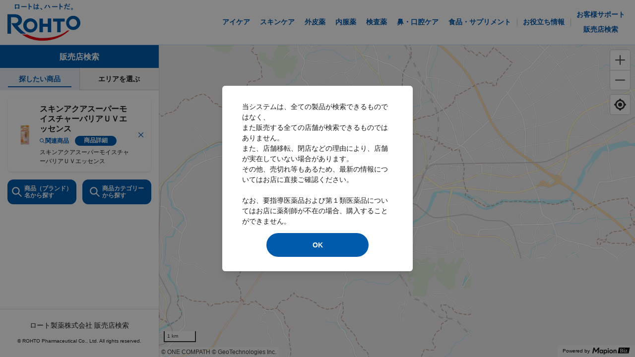

--- FILE ---
content_type: text/html; charset=utf-8
request_url: https://rohto.mapion.co.jp/?lat=36.11836898919584&lng=139.19303083333332&jan_code=4987241193660
body_size: 15473
content:
<!DOCTYPE html><html lang="ja" id="no-tm"><head nonce="jOGr06u36Y5/Ucyusg5nVb7LygN6tdl9s0CTbklSBcjqSYa0DrlFnW+P6UF7cpC0k6zzse4Z0Q7u23cDtsexcWHZABnLfWz471ikf2CRl93Cca7OcfeKb/f3sCKWq+6bjW/KuDu9sO3QQekgbkn5en2tN3BbAC/G4YWjw1pvnMY="><meta charSet="utf-8"/><meta name="viewport" content="width=device-width,initial-scale=1.0"/><meta name="twitter:card" content="summary"/><meta property="og:type" content="website"/><meta property="og:image" content="https://rohto.mapion.co.jp/images/imageogp.png"/><meta property="og:locale" content="ja_JP"/><meta property="og:site_name" content="販売店検索"/><title>販売店検索 | ロート製薬</title><meta name="robots" content="index,follow"/><meta name="description" content="ロート製薬の商品を扱う最寄りの販売店舗を検索できます。位置情報・駅名・住所からお探しいただけます。ロート製薬の販売店検索のページです。"/><meta property="og:title" content="販売店検索 | ロート製薬"/><meta property="og:description" content="ロート製薬の商品を扱う最寄りの販売店舗を検索できます。位置情報・駅名・住所からお探しいただけます。ロート製薬の販売店検索のページです。"/><link rel="canonical" href="https://rohto.mapion.co.jp"/><meta name="next-head-count" content="13"/><meta name="theme-color" content="rgba(0, 91, 172, 1)"/><meta name="format-detection" content="telephone=no"/><link rel="apple-touch-icon" href="/favicons/apple-touch-icon.png"/><link rel="shortcut icon" href="https://jp.rohto.com/favicon.ico"/><script nonce="jOGr06u36Y5/Ucyusg5nVb7LygN6tdl9s0CTbklSBcjqSYa0DrlFnW+P6UF7cpC0k6zzse4Z0Q7u23cDtsexcWHZABnLfWz471ikf2CRl93Cca7OcfeKb/f3sCKWq+6bjW/KuDu9sO3QQekgbkn5en2tN3BbAC/G4YWjw1pvnMY=" id="dealer-gtm-script">(function(w,d,s,l,i){w[l]=w[l]||[];w[l].push({'gtm.start':
    new Date().getTime(),event:'gtm.js'});var f=d.getElementsByTagName(s)[0],
    j=d.createElement(s),dl=l!='dataLayer'?'&l='+l:'';j.async=true;j.src=
    'https://www.googletagmanager.com/gtm.js?id='+i+dl;f.parentNode.insertBefore(j,f);
    })(window,document,'script','dealerDataLayer','GTM-5PWFZVV5');</script><script nonce="jOGr06u36Y5/Ucyusg5nVb7LygN6tdl9s0CTbklSBcjqSYa0DrlFnW+P6UF7cpC0k6zzse4Z0Q7u23cDtsexcWHZABnLfWz471ikf2CRl93Cca7OcfeKb/f3sCKWq+6bjW/KuDu9sO3QQekgbkn5en2tN3BbAC/G4YWjw1pvnMY=" id="client-gtm-script">(function(w,d,s,l,i){w[l]=w[l]||[];w[l].push({'gtm.start':
    new Date().getTime(),event:'gtm.js'});var f=d.getElementsByTagName(s)[0],
    j=d.createElement(s),dl=l!='dataLayer'?'&l='+l:'';j.async=true;j.src=
    'https://www.googletagmanager.com/gtm.js?id='+i+dl;f.parentNode.insertBefore(j,f);
    })(window,document,'script','dataLayer','GTM-K3654K6');</script><link nonce="jOGr06u36Y5/Ucyusg5nVb7LygN6tdl9s0CTbklSBcjqSYa0DrlFnW+P6UF7cpC0k6zzse4Z0Q7u23cDtsexcWHZABnLfWz471ikf2CRl93Cca7OcfeKb/f3sCKWq+6bjW/KuDu9sO3QQekgbkn5en2tN3BbAC/G4YWjw1pvnMY=" rel="stylesheet" href="https://jp.rohto.com/-/Media/com/azure_common/sv_cat_style.css"/><link nonce="jOGr06u36Y5/Ucyusg5nVb7LygN6tdl9s0CTbklSBcjqSYa0DrlFnW+P6UF7cpC0k6zzse4Z0Q7u23cDtsexcWHZABnLfWz471ikf2CRl93Cca7OcfeKb/f3sCKWq+6bjW/KuDu9sO3QQekgbkn5en2tN3BbAC/G4YWjw1pvnMY=" rel="stylesheet" href="https://jp.rohto.com/-/Media/com/azure_common/compath_style.css"/><script nonce="jOGr06u36Y5/Ucyusg5nVb7LygN6tdl9s0CTbklSBcjqSYa0DrlFnW+P6UF7cpC0k6zzse4Z0Q7u23cDtsexcWHZABnLfWz471ikf2CRl93Cca7OcfeKb/f3sCKWq+6bjW/KuDu9sO3QQekgbkn5en2tN3BbAC/G4YWjw1pvnMY=" src="https://jp.rohto.com/-/Media/common/js/jquery.js"></script><script nonce="jOGr06u36Y5/Ucyusg5nVb7LygN6tdl9s0CTbklSBcjqSYa0DrlFnW+P6UF7cpC0k6zzse4Z0Q7u23cDtsexcWHZABnLfWz471ikf2CRl93Cca7OcfeKb/f3sCKWq+6bjW/KuDu9sO3QQekgbkn5en2tN3BbAC/G4YWjw1pvnMY=" src="https://jp.rohto.com/-/Media/com/azure_common/sv_category.js"></script><noscript><p><a href="https://jp.rohto.com/"><img width="230" height="86" alt="ロート製薬" src="https://jp.rohto.com/-/Media/common/images/logo01.png"/><span>商品情報サイト</span></a></p><p>Javascriptに対応したブラウザでご覧ください。</p></noscript><link nonce="jOGr06u36Y5/Ucyusg5nVb7LygN6tdl9s0CTbklSBcjqSYa0DrlFnW+P6UF7cpC0k6zzse4Z0Q7u23cDtsexcWHZABnLfWz471ikf2CRl93Cca7OcfeKb/f3sCKWq+6bjW/KuDu9sO3QQekgbkn5en2tN3BbAC/G4YWjw1pvnMY=" rel="preload" href="/_next/static/css/8dd6bb66799dd579.css" as="style"/><link nonce="jOGr06u36Y5/Ucyusg5nVb7LygN6tdl9s0CTbklSBcjqSYa0DrlFnW+P6UF7cpC0k6zzse4Z0Q7u23cDtsexcWHZABnLfWz471ikf2CRl93Cca7OcfeKb/f3sCKWq+6bjW/KuDu9sO3QQekgbkn5en2tN3BbAC/G4YWjw1pvnMY=" rel="stylesheet" href="/_next/static/css/8dd6bb66799dd579.css" data-n-g=""/><link nonce="jOGr06u36Y5/Ucyusg5nVb7LygN6tdl9s0CTbklSBcjqSYa0DrlFnW+P6UF7cpC0k6zzse4Z0Q7u23cDtsexcWHZABnLfWz471ikf2CRl93Cca7OcfeKb/f3sCKWq+6bjW/KuDu9sO3QQekgbkn5en2tN3BbAC/G4YWjw1pvnMY=" rel="preload" href="/_next/static/css/8f74ffa9e9431693.css" as="style"/><link nonce="jOGr06u36Y5/Ucyusg5nVb7LygN6tdl9s0CTbklSBcjqSYa0DrlFnW+P6UF7cpC0k6zzse4Z0Q7u23cDtsexcWHZABnLfWz471ikf2CRl93Cca7OcfeKb/f3sCKWq+6bjW/KuDu9sO3QQekgbkn5en2tN3BbAC/G4YWjw1pvnMY=" rel="stylesheet" href="/_next/static/css/8f74ffa9e9431693.css" data-n-p=""/><link nonce="jOGr06u36Y5/Ucyusg5nVb7LygN6tdl9s0CTbklSBcjqSYa0DrlFnW+P6UF7cpC0k6zzse4Z0Q7u23cDtsexcWHZABnLfWz471ikf2CRl93Cca7OcfeKb/f3sCKWq+6bjW/KuDu9sO3QQekgbkn5en2tN3BbAC/G4YWjw1pvnMY=" rel="preload" href="/_next/static/css/312c6f1ee9130ff4.css" as="style"/><link nonce="jOGr06u36Y5/Ucyusg5nVb7LygN6tdl9s0CTbklSBcjqSYa0DrlFnW+P6UF7cpC0k6zzse4Z0Q7u23cDtsexcWHZABnLfWz471ikf2CRl93Cca7OcfeKb/f3sCKWq+6bjW/KuDu9sO3QQekgbkn5en2tN3BbAC/G4YWjw1pvnMY=" rel="stylesheet" href="/_next/static/css/312c6f1ee9130ff4.css" data-n-p=""/><noscript data-n-css="jOGr06u36Y5/Ucyusg5nVb7LygN6tdl9s0CTbklSBcjqSYa0DrlFnW+P6UF7cpC0k6zzse4Z0Q7u23cDtsexcWHZABnLfWz471ikf2CRl93Cca7OcfeKb/f3sCKWq+6bjW/KuDu9sO3QQekgbkn5en2tN3BbAC/G4YWjw1pvnMY="></noscript><script defer="" nonce="jOGr06u36Y5/Ucyusg5nVb7LygN6tdl9s0CTbklSBcjqSYa0DrlFnW+P6UF7cpC0k6zzse4Z0Q7u23cDtsexcWHZABnLfWz471ikf2CRl93Cca7OcfeKb/f3sCKWq+6bjW/KuDu9sO3QQekgbkn5en2tN3BbAC/G4YWjw1pvnMY=" nomodule="" src="/_next/static/chunks/polyfills-5cd94c89d3acac5f.js"></script><script src="/_next/static/chunks/webpack-cb7634a8b6194820.js" nonce="jOGr06u36Y5/Ucyusg5nVb7LygN6tdl9s0CTbklSBcjqSYa0DrlFnW+P6UF7cpC0k6zzse4Z0Q7u23cDtsexcWHZABnLfWz471ikf2CRl93Cca7OcfeKb/f3sCKWq+6bjW/KuDu9sO3QQekgbkn5en2tN3BbAC/G4YWjw1pvnMY=" defer=""></script><script src="/_next/static/chunks/framework-5f4595e5518b5600.js" nonce="jOGr06u36Y5/Ucyusg5nVb7LygN6tdl9s0CTbklSBcjqSYa0DrlFnW+P6UF7cpC0k6zzse4Z0Q7u23cDtsexcWHZABnLfWz471ikf2CRl93Cca7OcfeKb/f3sCKWq+6bjW/KuDu9sO3QQekgbkn5en2tN3BbAC/G4YWjw1pvnMY=" defer=""></script><script src="/_next/static/chunks/main-a4d9e436b9a532ca.js" nonce="jOGr06u36Y5/Ucyusg5nVb7LygN6tdl9s0CTbklSBcjqSYa0DrlFnW+P6UF7cpC0k6zzse4Z0Q7u23cDtsexcWHZABnLfWz471ikf2CRl93Cca7OcfeKb/f3sCKWq+6bjW/KuDu9sO3QQekgbkn5en2tN3BbAC/G4YWjw1pvnMY=" defer=""></script><script src="/_next/static/chunks/pages/_app-6eae3e3d3e81d903.js" nonce="jOGr06u36Y5/Ucyusg5nVb7LygN6tdl9s0CTbklSBcjqSYa0DrlFnW+P6UF7cpC0k6zzse4Z0Q7u23cDtsexcWHZABnLfWz471ikf2CRl93Cca7OcfeKb/f3sCKWq+6bjW/KuDu9sO3QQekgbkn5en2tN3BbAC/G4YWjw1pvnMY=" defer=""></script><script src="/_next/static/chunks/d94c0b71-23a2f69513c0b1e6.js" nonce="jOGr06u36Y5/Ucyusg5nVb7LygN6tdl9s0CTbklSBcjqSYa0DrlFnW+P6UF7cpC0k6zzse4Z0Q7u23cDtsexcWHZABnLfWz471ikf2CRl93Cca7OcfeKb/f3sCKWq+6bjW/KuDu9sO3QQekgbkn5en2tN3BbAC/G4YWjw1pvnMY=" defer=""></script><script src="/_next/static/chunks/527-88bbdc97b194fe3b.js" nonce="jOGr06u36Y5/Ucyusg5nVb7LygN6tdl9s0CTbklSBcjqSYa0DrlFnW+P6UF7cpC0k6zzse4Z0Q7u23cDtsexcWHZABnLfWz471ikf2CRl93Cca7OcfeKb/f3sCKWq+6bjW/KuDu9sO3QQekgbkn5en2tN3BbAC/G4YWjw1pvnMY=" defer=""></script><script src="/_next/static/chunks/637-71db03756014b75b.js" nonce="jOGr06u36Y5/Ucyusg5nVb7LygN6tdl9s0CTbklSBcjqSYa0DrlFnW+P6UF7cpC0k6zzse4Z0Q7u23cDtsexcWHZABnLfWz471ikf2CRl93Cca7OcfeKb/f3sCKWq+6bjW/KuDu9sO3QQekgbkn5en2tN3BbAC/G4YWjw1pvnMY=" defer=""></script><script src="/_next/static/chunks/786-5ec3c0553896808e.js" nonce="jOGr06u36Y5/Ucyusg5nVb7LygN6tdl9s0CTbklSBcjqSYa0DrlFnW+P6UF7cpC0k6zzse4Z0Q7u23cDtsexcWHZABnLfWz471ikf2CRl93Cca7OcfeKb/f3sCKWq+6bjW/KuDu9sO3QQekgbkn5en2tN3BbAC/G4YWjw1pvnMY=" defer=""></script><script src="/_next/static/chunks/798-745a8f8f942d0f88.js" nonce="jOGr06u36Y5/Ucyusg5nVb7LygN6tdl9s0CTbklSBcjqSYa0DrlFnW+P6UF7cpC0k6zzse4Z0Q7u23cDtsexcWHZABnLfWz471ikf2CRl93Cca7OcfeKb/f3sCKWq+6bjW/KuDu9sO3QQekgbkn5en2tN3BbAC/G4YWjw1pvnMY=" defer=""></script><script src="/_next/static/chunks/990-b16a4138fb48192c.js" nonce="jOGr06u36Y5/Ucyusg5nVb7LygN6tdl9s0CTbklSBcjqSYa0DrlFnW+P6UF7cpC0k6zzse4Z0Q7u23cDtsexcWHZABnLfWz471ikf2CRl93Cca7OcfeKb/f3sCKWq+6bjW/KuDu9sO3QQekgbkn5en2tN3BbAC/G4YWjw1pvnMY=" defer=""></script><script src="/_next/static/chunks/471-818c1b54c941b448.js" nonce="jOGr06u36Y5/Ucyusg5nVb7LygN6tdl9s0CTbklSBcjqSYa0DrlFnW+P6UF7cpC0k6zzse4Z0Q7u23cDtsexcWHZABnLfWz471ikf2CRl93Cca7OcfeKb/f3sCKWq+6bjW/KuDu9sO3QQekgbkn5en2tN3BbAC/G4YWjw1pvnMY=" defer=""></script><script src="/_next/static/chunks/835-44ca9f07fe5d75bd.js" nonce="jOGr06u36Y5/Ucyusg5nVb7LygN6tdl9s0CTbklSBcjqSYa0DrlFnW+P6UF7cpC0k6zzse4Z0Q7u23cDtsexcWHZABnLfWz471ikf2CRl93Cca7OcfeKb/f3sCKWq+6bjW/KuDu9sO3QQekgbkn5en2tN3BbAC/G4YWjw1pvnMY=" defer=""></script><script src="/_next/static/chunks/378-1ddae2b986079621.js" nonce="jOGr06u36Y5/Ucyusg5nVb7LygN6tdl9s0CTbklSBcjqSYa0DrlFnW+P6UF7cpC0k6zzse4Z0Q7u23cDtsexcWHZABnLfWz471ikf2CRl93Cca7OcfeKb/f3sCKWq+6bjW/KuDu9sO3QQekgbkn5en2tN3BbAC/G4YWjw1pvnMY=" defer=""></script><script src="/_next/static/chunks/pages/index-4aa248b7082989fb.js" nonce="jOGr06u36Y5/Ucyusg5nVb7LygN6tdl9s0CTbklSBcjqSYa0DrlFnW+P6UF7cpC0k6zzse4Z0Q7u23cDtsexcWHZABnLfWz471ikf2CRl93Cca7OcfeKb/f3sCKWq+6bjW/KuDu9sO3QQekgbkn5en2tN3BbAC/G4YWjw1pvnMY=" defer=""></script><script src="/_next/static/jI9FuCwK30OEE2idmEwEx/_buildManifest.js" nonce="jOGr06u36Y5/Ucyusg5nVb7LygN6tdl9s0CTbklSBcjqSYa0DrlFnW+P6UF7cpC0k6zzse4Z0Q7u23cDtsexcWHZABnLfWz471ikf2CRl93Cca7OcfeKb/f3sCKWq+6bjW/KuDu9sO3QQekgbkn5en2tN3BbAC/G4YWjw1pvnMY=" defer=""></script><script src="/_next/static/jI9FuCwK30OEE2idmEwEx/_ssgManifest.js" nonce="jOGr06u36Y5/Ucyusg5nVb7LygN6tdl9s0CTbklSBcjqSYa0DrlFnW+P6UF7cpC0k6zzse4Z0Q7u23cDtsexcWHZABnLfWz471ikf2CRl93Cca7OcfeKb/f3sCKWq+6bjW/KuDu9sO3QQekgbkn5en2tN3BbAC/G4YWjw1pvnMY=" defer=""></script><script src="/_next/static/jI9FuCwK30OEE2idmEwEx/_middlewareManifest.js" nonce="jOGr06u36Y5/Ucyusg5nVb7LygN6tdl9s0CTbklSBcjqSYa0DrlFnW+P6UF7cpC0k6zzse4Z0Q7u23cDtsexcWHZABnLfWz471ikf2CRl93Cca7OcfeKb/f3sCKWq+6bjW/KuDu9sO3QQekgbkn5en2tN3BbAC/G4YWjw1pvnMY=" defer=""></script></head><body class="rohto2020" id="wrapper"><script nonce="jOGr06u36Y5/Ucyusg5nVb7LygN6tdl9s0CTbklSBcjqSYa0DrlFnW+P6UF7cpC0k6zzse4Z0Q7u23cDtsexcWHZABnLfWz471ikf2CRl93Cca7OcfeKb/f3sCKWq+6bjW/KuDu9sO3QQekgbkn5en2tN3BbAC/G4YWjw1pvnMY=" type="text/javascript">r_header();</script><noscript><iframe src="https://www.googletagmanager.com/ns.html?id=GTM-5PWFZVV5" height="0" width="0" style="display:none;visibility:hidden"></iframe></noscript><noscript><iframe src="https://www.googletagmanager.com/ns.html?id=GTM-K3654K6" height="0" width="0" style="display:none;visibility:hidden"></iframe></noscript><div id="__next" data-reactroot=""><style data-emotion="css-global lydmce">:host,:root{--chakra-ring-inset:var(--chakra-empty,/*!*/ /*!*/);--chakra-ring-offset-width:0px;--chakra-ring-offset-color:#fff;--chakra-ring-color:rgba(66, 153, 225, 0.6);--chakra-ring-offset-shadow:0 0 #0000;--chakra-ring-shadow:0 0 #0000;--chakra-space-x-reverse:0;--chakra-space-y-reverse:0;--chakra-colors-transparent:transparent;--chakra-colors-current:currentColor;--chakra-colors-black:#000000;--chakra-colors-white:#FFFFFF;--chakra-colors-whiteAlpha-50:rgba(255, 255, 255, 0.04);--chakra-colors-whiteAlpha-100:rgba(255, 255, 255, 0.06);--chakra-colors-whiteAlpha-200:rgba(255, 255, 255, 0.08);--chakra-colors-whiteAlpha-300:rgba(255, 255, 255, 0.16);--chakra-colors-whiteAlpha-400:rgba(255, 255, 255, 0.24);--chakra-colors-whiteAlpha-500:rgba(255, 255, 255, 0.36);--chakra-colors-whiteAlpha-600:rgba(255, 255, 255, 0.48);--chakra-colors-whiteAlpha-700:rgba(255, 255, 255, 0.64);--chakra-colors-whiteAlpha-800:rgba(255, 255, 255, 0.80);--chakra-colors-whiteAlpha-900:rgba(255, 255, 255, 0.92);--chakra-colors-blackAlpha-50:rgba(0, 0, 0, 0.04);--chakra-colors-blackAlpha-100:rgba(0, 0, 0, 0.06);--chakra-colors-blackAlpha-200:rgba(0, 0, 0, 0.08);--chakra-colors-blackAlpha-300:rgba(0, 0, 0, 0.16);--chakra-colors-blackAlpha-400:rgba(0, 0, 0, 0.24);--chakra-colors-blackAlpha-500:rgba(0, 0, 0, 0.36);--chakra-colors-blackAlpha-600:rgba(0, 0, 0, 0.48);--chakra-colors-blackAlpha-700:rgba(0, 0, 0, 0.64);--chakra-colors-blackAlpha-800:rgba(0, 0, 0, 0.80);--chakra-colors-blackAlpha-900:rgba(0, 0, 0, 0.92);--chakra-colors-gray-50:#F7FAFC;--chakra-colors-gray-100:#EDF2F7;--chakra-colors-gray-200:#E2E8F0;--chakra-colors-gray-300:#CBD5E0;--chakra-colors-gray-400:#A0AEC0;--chakra-colors-gray-500:#718096;--chakra-colors-gray-600:#4A5568;--chakra-colors-gray-700:#2D3748;--chakra-colors-gray-800:#1A202C;--chakra-colors-gray-900:#171923;--chakra-colors-red-50:#FFF5F5;--chakra-colors-red-100:#FED7D7;--chakra-colors-red-200:#FEB2B2;--chakra-colors-red-300:#FC8181;--chakra-colors-red-400:#F56565;--chakra-colors-red-500:#E53E3E;--chakra-colors-red-600:#C53030;--chakra-colors-red-700:#9B2C2C;--chakra-colors-red-800:#822727;--chakra-colors-red-900:#63171B;--chakra-colors-orange-50:#FFFAF0;--chakra-colors-orange-100:#FEEBC8;--chakra-colors-orange-200:#FBD38D;--chakra-colors-orange-300:#F6AD55;--chakra-colors-orange-400:#ED8936;--chakra-colors-orange-500:#DD6B20;--chakra-colors-orange-600:#C05621;--chakra-colors-orange-700:#9C4221;--chakra-colors-orange-800:#7B341E;--chakra-colors-orange-900:#652B19;--chakra-colors-yellow-50:#FFFFF0;--chakra-colors-yellow-100:#FEFCBF;--chakra-colors-yellow-200:#FAF089;--chakra-colors-yellow-300:#F6E05E;--chakra-colors-yellow-400:#ECC94B;--chakra-colors-yellow-500:#D69E2E;--chakra-colors-yellow-600:#B7791F;--chakra-colors-yellow-700:#975A16;--chakra-colors-yellow-800:#744210;--chakra-colors-yellow-900:#5F370E;--chakra-colors-green-50:#F0FFF4;--chakra-colors-green-100:#C6F6D5;--chakra-colors-green-200:#9AE6B4;--chakra-colors-green-300:#68D391;--chakra-colors-green-400:#48BB78;--chakra-colors-green-500:#38A169;--chakra-colors-green-600:#2F855A;--chakra-colors-green-700:#276749;--chakra-colors-green-800:#22543D;--chakra-colors-green-900:#1C4532;--chakra-colors-teal-50:#E6FFFA;--chakra-colors-teal-100:#B2F5EA;--chakra-colors-teal-200:#81E6D9;--chakra-colors-teal-300:#4FD1C5;--chakra-colors-teal-400:#38B2AC;--chakra-colors-teal-500:#319795;--chakra-colors-teal-600:#2C7A7B;--chakra-colors-teal-700:#285E61;--chakra-colors-teal-800:#234E52;--chakra-colors-teal-900:#1D4044;--chakra-colors-blue-50:#ebf8ff;--chakra-colors-blue-100:#bee3f8;--chakra-colors-blue-200:#90cdf4;--chakra-colors-blue-300:#63b3ed;--chakra-colors-blue-400:#4299e1;--chakra-colors-blue-500:#3182ce;--chakra-colors-blue-600:#2b6cb0;--chakra-colors-blue-700:#2c5282;--chakra-colors-blue-800:#2a4365;--chakra-colors-blue-900:#1A365D;--chakra-colors-cyan-50:#EDFDFD;--chakra-colors-cyan-100:#C4F1F9;--chakra-colors-cyan-200:#9DECF9;--chakra-colors-cyan-300:#76E4F7;--chakra-colors-cyan-400:#0BC5EA;--chakra-colors-cyan-500:#00B5D8;--chakra-colors-cyan-600:#00A3C4;--chakra-colors-cyan-700:#0987A0;--chakra-colors-cyan-800:#086F83;--chakra-colors-cyan-900:#065666;--chakra-colors-purple-50:#FAF5FF;--chakra-colors-purple-100:#E9D8FD;--chakra-colors-purple-200:#D6BCFA;--chakra-colors-purple-300:#B794F4;--chakra-colors-purple-400:#9F7AEA;--chakra-colors-purple-500:#805AD5;--chakra-colors-purple-600:#6B46C1;--chakra-colors-purple-700:#553C9A;--chakra-colors-purple-800:#44337A;--chakra-colors-purple-900:#322659;--chakra-colors-pink-50:#FFF5F7;--chakra-colors-pink-100:#FED7E2;--chakra-colors-pink-200:#FBB6CE;--chakra-colors-pink-300:#F687B3;--chakra-colors-pink-400:#ED64A6;--chakra-colors-pink-500:#D53F8C;--chakra-colors-pink-600:#B83280;--chakra-colors-pink-700:#97266D;--chakra-colors-pink-800:#702459;--chakra-colors-pink-900:#521B41;--chakra-colors-linkedin-50:#E8F4F9;--chakra-colors-linkedin-100:#CFEDFB;--chakra-colors-linkedin-200:#9BDAF3;--chakra-colors-linkedin-300:#68C7EC;--chakra-colors-linkedin-400:#34B3E4;--chakra-colors-linkedin-500:#00A0DC;--chakra-colors-linkedin-600:#008CC9;--chakra-colors-linkedin-700:#0077B5;--chakra-colors-linkedin-800:#005E93;--chakra-colors-linkedin-900:#004471;--chakra-colors-facebook-50:#E8F4F9;--chakra-colors-facebook-100:#D9DEE9;--chakra-colors-facebook-200:#B7C2DA;--chakra-colors-facebook-300:#6482C0;--chakra-colors-facebook-400:#4267B2;--chakra-colors-facebook-500:#385898;--chakra-colors-facebook-600:#314E89;--chakra-colors-facebook-700:#29487D;--chakra-colors-facebook-800:#223B67;--chakra-colors-facebook-900:#1E355B;--chakra-colors-messenger-50:#D0E6FF;--chakra-colors-messenger-100:#B9DAFF;--chakra-colors-messenger-200:#A2CDFF;--chakra-colors-messenger-300:#7AB8FF;--chakra-colors-messenger-400:#2E90FF;--chakra-colors-messenger-500:#0078FF;--chakra-colors-messenger-600:#0063D1;--chakra-colors-messenger-700:#0052AC;--chakra-colors-messenger-800:#003C7E;--chakra-colors-messenger-900:#002C5C;--chakra-colors-whatsapp-50:#dffeec;--chakra-colors-whatsapp-100:#b9f5d0;--chakra-colors-whatsapp-200:#90edb3;--chakra-colors-whatsapp-300:#65e495;--chakra-colors-whatsapp-400:#3cdd78;--chakra-colors-whatsapp-500:#22c35e;--chakra-colors-whatsapp-600:#179848;--chakra-colors-whatsapp-700:#0c6c33;--chakra-colors-whatsapp-800:#01421c;--chakra-colors-whatsapp-900:#001803;--chakra-colors-twitter-50:#E5F4FD;--chakra-colors-twitter-100:#C8E9FB;--chakra-colors-twitter-200:#A8DCFA;--chakra-colors-twitter-300:#83CDF7;--chakra-colors-twitter-400:#57BBF5;--chakra-colors-twitter-500:#1DA1F2;--chakra-colors-twitter-600:#1A94DA;--chakra-colors-twitter-700:#1681BF;--chakra-colors-twitter-800:#136B9E;--chakra-colors-twitter-900:#0D4D71;--chakra-colors-telegram-50:#E3F2F9;--chakra-colors-telegram-100:#C5E4F3;--chakra-colors-telegram-200:#A2D4EC;--chakra-colors-telegram-300:#7AC1E4;--chakra-colors-telegram-400:#47A9DA;--chakra-colors-telegram-500:#0088CC;--chakra-colors-telegram-600:#007AB8;--chakra-colors-telegram-700:#006BA1;--chakra-colors-telegram-800:#005885;--chakra-colors-telegram-900:#003F5E;--chakra-colors-main-100:rgba(231, 238, 248, 1);--chakra-colors-main-600:rgba(0, 91, 172, 1);--chakra-colors-main-1000:rgba(0, 91, 172, 1);--chakra-colors-base-500:rgba(68, 68, 68, 0.5);--chakra-colors-base-1000:rgba(68, 68, 68, 1);--chakra-colors-base-disabled:#999999;--chakra-colors-base-error:#F71111;--chakra-colors-mainbg-100:#F5F5F5;--chakra-colors-mainbg-200:#dddddd;--chakra-colors-mainbg-300:#CCCCCC;--chakra-borders-none:0;--chakra-borders-1px:1px solid;--chakra-borders-2px:2px solid;--chakra-borders-4px:4px solid;--chakra-borders-8px:8px solid;--chakra-fonts-heading:メイリオ,Meiryo,"ヒラギノ角ゴ Pro W3","Hiragino Kaku Gothic Pro",Osaka,"ＭＳ Ｐゴシック","MS PGothic",Arial,Helvetica,Verdana,sans-serif;--chakra-fonts-body:メイリオ,Meiryo,"ヒラギノ角ゴ Pro W3","Hiragino Kaku Gothic Pro",Osaka,"ＭＳ Ｐゴシック","MS PGothic",Arial,Helvetica,Verdana,sans-serif;--chakra-fonts-mono:SFMono-Regular,Menlo,Monaco,Consolas,"Liberation Mono","Courier New",monospace;--chakra-fontSizes-xs:calc(0.75rem * 1.6);--chakra-fontSizes-sm:calc(0.875rem * 1.6);--chakra-fontSizes-md:calc(1rem * 1.6);--chakra-fontSizes-lg:calc(1.125rem * 1.6);--chakra-fontSizes-xl:calc(1.25rem * 1.6);--chakra-fontSizes-2xl:calc(1.5rem * 1.6);--chakra-fontSizes-3xl:calc(1.875rem * 1.6);--chakra-fontSizes-4xl:calc(2.25rem * 1.6);--chakra-fontSizes-5xl:calc(3rem * 1.6);--chakra-fontSizes-6xl:calc(3.75rem * 1.6);--chakra-fontSizes-7xl:calc(4.5rem * 1.6);--chakra-fontSizes-8xl:calc(6rem * 1.6);--chakra-fontSizes-9xl:calc(8rem * 1.6);--chakra-fontWeights-hairline:100;--chakra-fontWeights-thin:200;--chakra-fontWeights-light:300;--chakra-fontWeights-normal:400;--chakra-fontWeights-medium:500;--chakra-fontWeights-semibold:600;--chakra-fontWeights-bold:700;--chakra-fontWeights-extrabold:800;--chakra-fontWeights-black:900;--chakra-letterSpacings-tighter:-0.05em;--chakra-letterSpacings-tight:-0.025em;--chakra-letterSpacings-normal:0;--chakra-letterSpacings-wide:0.025em;--chakra-letterSpacings-wider:0.05em;--chakra-letterSpacings-widest:0.1em;--chakra-lineHeights-3:calc(.75rem * 1.6);--chakra-lineHeights-4:calc(1rem * 1.6);--chakra-lineHeights-5:calc(1.25rem * 1.6);--chakra-lineHeights-6:calc(1.5rem * 1.6);--chakra-lineHeights-7:calc(1.75rem * 1.6);--chakra-lineHeights-8:calc(2rem * 1.6);--chakra-lineHeights-9:calc(2.25rem * 1.6);--chakra-lineHeights-10:calc(2.5rem * 1.6);--chakra-lineHeights-normal:normal;--chakra-lineHeights-none:1;--chakra-lineHeights-shorter:1.25;--chakra-lineHeights-short:1.375;--chakra-lineHeights-base:1.5;--chakra-lineHeights-tall:1.625;--chakra-lineHeights-taller:2;--chakra-radii-none:0;--chakra-radii-sm:calc(0.125rem * 1.6);--chakra-radii-base:calc(0.25rem * 1.6);--chakra-radii-md:calc(0.375rem * 1.6);--chakra-radii-lg:calc(0.5rem * 1.6);--chakra-radii-xl:calc(0.75rem * 1.6);--chakra-radii-2xl:calc(1rem * 1.6);--chakra-radii-3xl:calc(1.5rem * 1.6);--chakra-radii-full:9999px;--chakra-space-1:calc(0.25rem * 1.6);--chakra-space-2:calc(0.5rem * 1.6);--chakra-space-3:calc(0.75rem * 1.6);--chakra-space-4:calc(1rem * 1.6);--chakra-space-5:calc(1.25rem * 1.6);--chakra-space-6:calc(1.5rem * 1.6);--chakra-space-7:calc(1.75rem * 1.6);--chakra-space-8:calc(2rem * 1.6);--chakra-space-9:calc(2.25rem * 1.6);--chakra-space-10:calc(2.5rem * 1.6);--chakra-space-12:calc(3rem * 1.6);--chakra-space-14:calc(3.5rem * 1.6);--chakra-space-16:calc(4rem * 1.6);--chakra-space-20:calc(5rem * 1.6);--chakra-space-24:calc(6rem * 1.6);--chakra-space-28:calc(7rem * 1.6);--chakra-space-32:calc(8rem * 1.6);--chakra-space-36:calc(9rem * 1.6);--chakra-space-40:calc(10rem * 1.6);--chakra-space-44:calc(11rem * 1.6);--chakra-space-48:calc(12rem * 1.6);--chakra-space-52:calc(13rem * 1.6);--chakra-space-56:calc(14rem * 1.6);--chakra-space-60:calc(15rem * 1.6);--chakra-space-64:calc(16rem * 1.6);--chakra-space-72:calc(18rem * 1.6);--chakra-space-80:calc(20rem * 1.6);--chakra-space-96:calc(24rem * 1.6);--chakra-space-px:1px;--chakra-space-0-5:calc(0.125rem * 1.6);--chakra-space-1-5:calc(0.375rem * 1.6);--chakra-space-2-5:calc(0.625rem * 1.6);--chakra-space-3-5:calc(0.875rem * 1.6);--chakra-shadows-xs:0 0 0 1px rgba(0, 0, 0, 0.05);--chakra-shadows-sm:0 1px 2px 0 rgba(0, 0, 0, 0.05);--chakra-shadows-base:0 1px 3px 0 rgba(0, 0, 0, 0.1),0 1px 2px 0 rgba(0, 0, 0, 0.06);--chakra-shadows-md:0 4px 6px -1px rgba(0, 0, 0, 0.1),0 2px 4px -1px rgba(0, 0, 0, 0.06);--chakra-shadows-lg:0 10px 15px -3px rgba(0, 0, 0, 0.1),0 4px 6px -2px rgba(0, 0, 0, 0.05);--chakra-shadows-xl:0 20px 25px -5px rgba(0, 0, 0, 0.1),0 10px 10px -5px rgba(0, 0, 0, 0.04);--chakra-shadows-2xl:0 25px 50px -12px rgba(0, 0, 0, 0.25);--chakra-shadows-outline:0 0 0 3px rgba(0, 91, 172, 1);--chakra-shadows-inner:inset 0 2px 4px 0 rgba(0,0,0,0.06);--chakra-shadows-none:none;--chakra-shadows-dark-lg:rgba(0, 0, 0, 0.1) 0px 0px 0px 1px,rgba(0, 0, 0, 0.2) 0px 5px 10px,rgba(0, 0, 0, 0.4) 0px 15px 40px;--chakra-shadows-z0:0 0 0 0 rgba(0,0,0,.2),0 0 0 0 rgba(0,0,0,.14),0 0 0 0 rgba(0,0,0,.12);--chakra-shadows-z1:0 2px 1px -1px rgba(0,0,0,.2),0 1px 1px 0 rgba(0,0,0,.14),0 1px 3px 0 rgba(0,0,0,.12);--chakra-shadows-z2:0 3px 1px -2px rgba(0,0,0,.2),0 2px 2px 0 rgba(0,0,0,.14),0 1px 5px 0 rgba(0,0,0,.12);--chakra-shadows-z3:0 3px 3px -2px rgba(0,0,0,.2),0 3px 4px 0 rgba(0,0,0,.14),0 1px 8px 0 rgba(0,0,0,.12);--chakra-shadows-z4:0 2px 4px -1px rgba(0,0,0,.2),0 4px 5px 0 rgba(0,0,0,.14),0 1px 10px 0 rgba(0,0,0,.12);--chakra-shadows-z5:0 3px 5px -1px rgba(0,0,0,.2),0 5px 8px 0 rgba(0,0,0,.14),0 1px 14px 0 rgba(0,0,0,.12);--chakra-shadows-z6:0 3px 5px -1px rgba(0,0,0,.2),0 6px 10px 0 rgba(0,0,0,.14),0 1px 18px 0 rgba(0,0,0,.12);--chakra-shadows-z7:0 4px 5px -2px rgba(0,0,0,.2),0 7px 10px 1px rgba(0,0,0,.14),0 2px 16px 1px rgba(0,0,0,.12);--chakra-shadows-z8:0 5px 5px -3px rgba(0,0,0,.2),0 8px 10px 1px rgba(0,0,0,.14),0 3px 14px 2px rgba(0,0,0,.12);--chakra-shadows-z9:0 5px 6px -3px rgba(0,0,0,.2),0 9px 12px 1px rgba(0,0,0,.14),0 3px 16px 2px rgba(0,0,0,.12);--chakra-shadows-z10:0 6px 6px -3px rgba(0,0,0,.2),0 10px 14px 1px rgba(0,0,0,.14),0 4px 18px 3px rgba(0,0,0,.12);--chakra-shadows-card:0px 1px 3px rgb(0 0 0 / 15%);--chakra-shadows-sidebar:3px 2px 3px rgb(0, 0, 0, .2);--chakra-sizes-1:calc(0.25rem * 1.6);--chakra-sizes-2:calc(0.5rem * 1.6);--chakra-sizes-3:calc(0.75rem * 1.6);--chakra-sizes-4:calc(1rem * 1.6);--chakra-sizes-5:calc(1.25rem * 1.6);--chakra-sizes-6:calc(1.5rem * 1.6);--chakra-sizes-7:calc(1.75rem * 1.6);--chakra-sizes-8:calc(2rem * 1.6);--chakra-sizes-9:calc(2.25rem * 1.6);--chakra-sizes-10:calc(2.5rem * 1.6);--chakra-sizes-12:calc(3rem * 1.6);--chakra-sizes-14:calc(3.5rem * 1.6);--chakra-sizes-16:calc(4rem * 1.6);--chakra-sizes-20:calc(5rem * 1.6);--chakra-sizes-24:calc(6rem * 1.6);--chakra-sizes-28:calc(7rem * 1.6);--chakra-sizes-32:calc(8rem * 1.6);--chakra-sizes-36:calc(9rem * 1.6);--chakra-sizes-40:calc(10rem * 1.6);--chakra-sizes-44:calc(11rem * 1.6);--chakra-sizes-48:calc(12rem * 1.6);--chakra-sizes-52:calc(13rem * 1.6);--chakra-sizes-56:calc(14rem * 1.6);--chakra-sizes-60:calc(15rem * 1.6);--chakra-sizes-64:calc(16rem * 1.6);--chakra-sizes-72:calc(18rem * 1.6);--chakra-sizes-80:calc(20rem * 1.6);--chakra-sizes-96:calc(24rem * 1.6);--chakra-sizes-px:1px;--chakra-sizes-0-5:calc(0.125rem * 1.6);--chakra-sizes-1-5:calc(0.375rem * 1.6);--chakra-sizes-2-5:calc(0.625rem * 1.6);--chakra-sizes-3-5:calc(0.875rem * 1.6);--chakra-sizes-max:max-content;--chakra-sizes-min:min-content;--chakra-sizes-full:100%;--chakra-sizes-3xs:calc(14rem * 1.6);--chakra-sizes-2xs:calc(16rem * 1.6);--chakra-sizes-xs:calc(20rem * 1.6);--chakra-sizes-sm:calc(24rem * 1.6);--chakra-sizes-md:calc(28rem * 1.6);--chakra-sizes-lg:calc(32rem * 1.6);--chakra-sizes-xl:calc(36rem * 1.6);--chakra-sizes-2xl:calc(42rem * 1.6);--chakra-sizes-3xl:calc(48rem * 1.6);--chakra-sizes-4xl:calc(56rem * 1.6);--chakra-sizes-5xl:calc(64rem * 1.6);--chakra-sizes-6xl:calc(72rem * 1.6);--chakra-sizes-7xl:calc(80rem * 1.6);--chakra-sizes-8xl:calc(90rem * 1.6);--chakra-sizes-container-sm:640px;--chakra-sizes-container-md:768px;--chakra-sizes-container-lg:1024px;--chakra-sizes-container-xl:1280px;--chakra-zIndices-hide:-1;--chakra-zIndices-auto:auto;--chakra-zIndices-base:0;--chakra-zIndices-docked:10;--chakra-zIndices-dropdown:1000;--chakra-zIndices-sticky:1100;--chakra-zIndices-banner:1200;--chakra-zIndices-overlay:1300;--chakra-zIndices-modal:1400;--chakra-zIndices-popover:1500;--chakra-zIndices-skipLink:1600;--chakra-zIndices-toast:1700;--chakra-zIndices-tooltip:1800;--chakra-zIndices-overlayNext:1301;--chakra-transition-property-common:background-color,border-color,color,fill,stroke,opacity,box-shadow,transform;--chakra-transition-property-colors:background-color,border-color,color,fill,stroke;--chakra-transition-property-dimensions:width,height;--chakra-transition-property-position:left,right,top,bottom;--chakra-transition-property-background:background-color,background-image,background-position;--chakra-transition-easing-ease-in:cubic-bezier(0.4, 0, 1, 1);--chakra-transition-easing-ease-out:cubic-bezier(0, 0, 0.2, 1);--chakra-transition-easing-ease-in-out:cubic-bezier(0.4, 0, 0.2, 1);--chakra-transition-duration-ultra-fast:50ms;--chakra-transition-duration-faster:100ms;--chakra-transition-duration-fast:150ms;--chakra-transition-duration-normal:200ms;--chakra-transition-duration-slow:300ms;--chakra-transition-duration-slower:400ms;--chakra-transition-duration-ultra-slow:500ms;--chakra-blur-none:0;--chakra-blur-sm:4px;--chakra-blur-base:8px;--chakra-blur-md:12px;--chakra-blur-lg:16px;--chakra-blur-xl:24px;--chakra-blur-2xl:40px;--chakra-blur-3xl:64px;}</style><style data-emotion="css-global 1jqlf9g">html{line-height:1.5;-webkit-text-size-adjust:100%;font-family:system-ui,sans-serif;-webkit-font-smoothing:antialiased;text-rendering:optimizeLegibility;-moz-osx-font-smoothing:grayscale;touch-action:manipulation;}body{position:relative;min-height:100%;font-feature-settings:'kern';}*,*::before,*::after{border-width:0;border-style:solid;box-sizing:border-box;}main{display:block;}hr{border-top-width:1px;box-sizing:content-box;height:0;overflow:visible;}pre,code,kbd,samp{font-family:SFMono-Regular,Menlo,Monaco,Consolas,monospace;font-size:1em;}a{background-color:transparent;color:inherit;-webkit-text-decoration:inherit;text-decoration:inherit;}abbr[title]{border-bottom:none;-webkit-text-decoration:underline;text-decoration:underline;-webkit-text-decoration:underline dotted;-webkit-text-decoration:underline dotted;text-decoration:underline dotted;}b,strong{font-weight:bold;}small{font-size:80%;}sub,sup{font-size:75%;line-height:0;position:relative;vertical-align:baseline;}sub{bottom:-0.25em;}sup{top:-0.5em;}img{border-style:none;}button,input,optgroup,select,textarea{font-family:inherit;font-size:100%;line-height:1.15;margin:0;}button,input{overflow:visible;}button,select{text-transform:none;}button::-moz-focus-inner,[type="button"]::-moz-focus-inner,[type="reset"]::-moz-focus-inner,[type="submit"]::-moz-focus-inner{border-style:none;padding:0;}fieldset{padding:0.35em 0.75em 0.625em;}legend{box-sizing:border-box;color:inherit;display:table;max-width:100%;padding:0;white-space:normal;}progress{vertical-align:baseline;}textarea{overflow:auto;}[type="checkbox"],[type="radio"]{box-sizing:border-box;padding:0;}[type="number"]::-webkit-inner-spin-button,[type="number"]::-webkit-outer-spin-button{-webkit-appearance:none!important;}input[type="number"]{-moz-appearance:textfield;}[type="search"]{-webkit-appearance:textfield;outline-offset:-2px;}[type="search"]::-webkit-search-decoration{-webkit-appearance:none!important;}::-webkit-file-upload-button{-webkit-appearance:button;font:inherit;}details{display:block;}summary{display:-webkit-box;display:-webkit-list-item;display:-ms-list-itembox;display:list-item;}template{display:none;}[hidden]{display:none!important;}body,blockquote,dl,dd,h1,h2,h3,h4,h5,h6,hr,figure,p,pre{margin:0;}button{background:transparent;padding:0;}fieldset{margin:0;padding:0;}ol,ul{margin:0;padding:0;}textarea{resize:vertical;}button,[role="button"]{cursor:pointer;}button::-moz-focus-inner{border:0!important;}table{border-collapse:collapse;}h1,h2,h3,h4,h5,h6{font-size:inherit;font-weight:inherit;}button,input,optgroup,select,textarea{padding:0;line-height:inherit;color:inherit;}img,svg,video,canvas,audio,iframe,embed,object{display:block;}img,video{max-width:100%;height:auto;}[data-js-focus-visible] :focus:not([data-focus-visible-added]){outline:none;box-shadow:none;}select::-ms-expand{display:none;}</style><style data-emotion="css-global l1l8yl">body{font-family:var(--chakra-fonts-body);color:var(--chakra-colors-gray-800);background:var(--chakra-colors-white);transition-property:background-color;transition-duration:var(--chakra-transition-duration-normal);line-height:var(--chakra-lineHeights-base);}*::-webkit-input-placeholder{color:var(--chakra-colors-gray-400);}*::-moz-placeholder{color:var(--chakra-colors-gray-400);}*:-ms-input-placeholder{color:var(--chakra-colors-gray-400);}*::placeholder{color:var(--chakra-colors-gray-400);}*,*::before,::after{border-color:var(--chakra-colors-gray-200);word-wrap:break-word;}html,body{height:100%;color:rgba(34, 34, 34, 1);font-family:メイリオ,Meiryo,"ヒラギノ角ゴ Pro W3","Hiragino Kaku Gothic Pro",Osaka,"ＭＳ Ｐゴシック","MS PGothic",Arial,Helvetica,Verdana,sans-serif;}:focus:not(:focus-visible):not([role="dialog"]):not([role="menu"]){box-shadow:none!important;}#__next{height:calc(100% - 101px);}@media (max-width: 1280px){#__next{height:calc(100% - 91px);}}@media (max-width: 1120px){#__next{height:calc(100% - 81px);}}@media (max-width: 940px){#__next{height:calc(100% - 71px);}}</style><style>
      #nprogress {
        pointer-events: none;
      }
      #nprogress .bar {
        background: rgba(0, 91, 172, 1);
        position: fixed;
        z-index: 9999;
        top: 0;
        left: 0;
        width: 100%;
        height: 3px;
      }
      #nprogress .peg {
        display: block;
        position: absolute;
        right: 0px;
        width: 100px;
        height: 100%;
        box-shadow: 0 0 10px rgba(0, 91, 172, 1), 0 0 5px rgba(0, 91, 172, 1);
        opacity: 1;
        -webkit-transform: rotate(3deg) translate(0px, -4px);
        -ms-transform: rotate(3deg) translate(0px, -4px);
        transform: rotate(3deg) translate(0px, -4px);
      }
      #nprogress .spinner {
        display: block;
        position: fixed;
        z-index: 1031;
        top: 15px;
        right: 15px;
      }
      #nprogress .spinner-icon {
        width: 18px;
        height: 18px;
        box-sizing: border-box;
        border: solid 2px transparent;
        border-top-color: rgba(0, 91, 172, 1);
        border-left-color: rgba(0, 91, 172, 1);
        border-radius: 50%;
        -webkit-animation: nprogresss-spinner 400ms linear infinite;
        animation: nprogress-spinner 400ms linear infinite;
      }
      .nprogress-custom-parent {
        overflow: hidden;
        position: relative;
      }
      .nprogress-custom-parent #nprogress .spinner,
      .nprogress-custom-parent #nprogress .bar {
        position: absolute;
      }
      @-webkit-keyframes nprogress-spinner {
        0% {
          -webkit-transform: rotate(0deg);
        }
        100% {
          -webkit-transform: rotate(360deg);
        }
      }
      @keyframes nprogress-spinner {
        0% {
          transform: rotate(0deg);
        }
        100% {
          transform: rotate(360deg);
        }
      }
    </style><style data-emotion="css 1nfj548">.css-1nfj548{width:var(--chakra-sizes-full);height:calc(100% - 0px);min-height:calc(100% - 0px);}</style><main class="map-main css-1nfj548"><style data-emotion="css kty36b">.css-kty36b{display:-webkit-box;display:-webkit-flex;display:-ms-flexbox;display:flex;height:var(--chakra-sizes-full);-webkit-box-flex-flow:row;-webkit-flex-flow:row;-ms-flex-flow:row;flex-flow:row;min-height:var(--chakra-sizes-full);}</style><div class="css-kty36b"><style data-emotion="css td9ha1">.css-td9ha1{left:0px;top:0px;width:320px;height:var(--chakra-sizes-full);background:rgba(255, 255, 255, 1);box-shadow:var(--chakra-shadows-z1);z-index:10;overflow:hidden;display:none;}@media screen and (min-width: 48em){.css-td9ha1{display:block;}}</style><div class="css-td9ha1"><style data-emotion="css z3jqwa">.css-z3jqwa{display:none;height:var(--chakra-sizes-full);}@media screen and (min-width: 48em){.css-z3jqwa{display:block;}}</style><div class="css-z3jqwa"><style data-emotion="css rm1jt7">.css-rm1jt7{position:static;background:var(--chakra-colors-main-1000);display:none;-webkit-box-pack:center;-ms-flex-pack:center;-webkit-justify-content:center;justify-content:center;color:var(--chakra-colors-white);height:40px;max-height:40px;-webkit-padding-start:var(--chakra-space-3);padding-inline-start:var(--chakra-space-3);-webkit-padding-end:var(--chakra-space-3);padding-inline-end:var(--chakra-space-3);z-index:var(--chakra-zIndices-overlayNext);}@media screen and (min-width: 48em){.css-rm1jt7{display:-webkit-box;display:-webkit-flex;display:-ms-flexbox;display:flex;height:46px;max-height:46px;z-index:10;}}</style><div class="css-rm1jt7"><style data-emotion="css 1efszdz">.css-1efszdz{display:-webkit-box;display:-webkit-flex;display:-ms-flexbox;display:flex;-webkit-box-pack:center;-ms-flex-pack:center;-webkit-justify-content:center;justify-content:center;-webkit-box-flex-flow:column;-webkit-flex-flow:column;-ms-flex-flow:column;flex-flow:column;}</style><div class="css-1efszdz"><style data-emotion="css 9f6g39">.css-9f6g39{font-family:var(--chakra-fonts-heading);font-weight:var(--chakra-fontWeights-bold);font-size:var(--chakra-fontSizes-md);line-height:1.2;}</style><h2 class="chakra-heading css-9f6g39">販売店検索</h2></div></div><style data-emotion="css 6f4spl">.css-6f4spl{display:block;height:calc(100% - 40px);}@media screen and (min-width: 48em){.css-6f4spl{height:calc(100% - 46px);}}</style><div class="chakra-tabs css-6f4spl"><style data-emotion="css 1uw5bnh">.css-1uw5bnh{display:-webkit-box;display:-webkit-flex;display:-ms-flexbox;display:flex;-webkit-box-pack:start;-ms-flex-pack:start;-webkit-justify-content:flex-start;justify-content:flex-start;-webkit-flex-direction:row;-ms-flex-direction:row;flex-direction:row;}</style><div role="tablist" aria-orientation="horizontal" class="chakra-tabs__tablist css-1uw5bnh"><style data-emotion="css 12896tp">.css-12896tp{outline:2px solid transparent;outline-offset:2px;display:-webkit-box;display:-webkit-flex;display:-ms-flexbox;display:flex;-webkit-align-items:center;-webkit-box-align:center;-ms-flex-align:center;align-items:center;-webkit-box-pack:center;-ms-flex-pack:center;-webkit-justify-content:center;justify-content:center;-webkit-flex:1;-ms-flex:1;flex:1;transition-property:var(--chakra-transition-property-common);transition-duration:var(--chakra-transition-duration-normal);font-size:var(--chakra-fontSizes-md);padding-top:var(--chakra-space-2);padding-bottom:var(--chakra-space-2);-webkit-padding-start:var(--chakra-space-4);padding-inline-start:var(--chakra-space-4);-webkit-padding-end:var(--chakra-space-4);padding-inline-end:var(--chakra-space-4);position:relative;-webkit-box-flex-flow:column;-webkit-flex-flow:column;-ms-flex-flow:column;flex-flow:column;background:rgba(242, 242, 242, 1);min-height:44px;padding:0px;border-right-style:none;border-bottom-width:1px;border-bottom-style:solid;}.css-12896tp:focus,.css-12896tp[data-focus]{z-index:1;box-shadow:var(--chakra-shadows-outline);}.css-12896tp[aria-selected=true],.css-12896tp[data-selected]{color:var(--chakra-colors-main-1000);background:rgba(231, 238, 248, 1);}.css-12896tp::after{content:"";width:80%;display:block;position:absolute;bottom:5px;border-bottom-width:2px;border-bottom-style:solid;border-bottom-color:var(--chakra-colors-main-1000);-webkit-transform:scale(1, 1);-moz-transform:scale(1, 1);-ms-transform:scale(1, 1);transform:scale(1, 1);transform-origin:center top;-webkit-transition:-webkit-transform .2s;transition:transform .2s;}</style><button type="button" id="tabs-1--tab--1" role="tab" tabindex="-1" aria-selected="false" aria-controls="tabs-1--tabpanel--1" class="chakra-tabs__tab css-12896tp"><style data-emotion="css 1kruiu3">.css-1kruiu3{display:-webkit-box;display:-webkit-flex;display:-ms-flexbox;display:flex;-webkit-box-flex-flow:column;-webkit-flex-flow:column;-ms-flex-flow:column;flex-flow:column;-webkit-box-pack:center;-ms-flex-pack:center;-webkit-justify-content:center;justify-content:center;height:var(--chakra-sizes-full);width:var(--chakra-sizes-full);font-weight:var(--chakra-fontWeights-bold);font-size:var(--chakra-fontSizes-sm);min-height:44px;}</style><div class="css-1kruiu3">探したい商品</div></button><style data-emotion="css ub4h56">.css-ub4h56{outline:2px solid transparent;outline-offset:2px;display:-webkit-box;display:-webkit-flex;display:-ms-flexbox;display:flex;-webkit-align-items:center;-webkit-box-align:center;-ms-flex-align:center;align-items:center;-webkit-box-pack:center;-ms-flex-pack:center;-webkit-justify-content:center;justify-content:center;-webkit-flex:1;-ms-flex:1;flex:1;transition-property:var(--chakra-transition-property-common);transition-duration:var(--chakra-transition-duration-normal);font-size:var(--chakra-fontSizes-md);padding-top:var(--chakra-space-2);padding-bottom:var(--chakra-space-2);-webkit-padding-start:var(--chakra-space-4);padding-inline-start:var(--chakra-space-4);-webkit-padding-end:var(--chakra-space-4);padding-inline-end:var(--chakra-space-4);position:relative;-webkit-box-flex-flow:column;-webkit-flex-flow:column;-ms-flex-flow:column;flex-flow:column;background:rgba(242, 242, 242, 1);min-height:44px;padding:0px;border-left-color:rgba(204, 204, 204, 1);border-left-width:1px;border-left-style:solid;border-bottom-width:1px;border-bottom-style:solid;border-bottom-color:rgba(204, 204, 204, 1);}.css-ub4h56:focus,.css-ub4h56[data-focus]{z-index:1;box-shadow:var(--chakra-shadows-outline);}.css-ub4h56[aria-selected=true],.css-ub4h56[data-selected]{color:var(--chakra-colors-main-1000);background:rgb(231, 238, 248, 1);}.css-ub4h56::after{content:"";width:80%;display:block;position:absolute;bottom:5px;border-bottom-width:0;border-bottom-style:none;-webkit-transform:scale(0, 1);-moz-transform:scale(0, 1);-ms-transform:scale(0, 1);transform:scale(0, 1);transform-origin:center top;-webkit-transition:-webkit-transform .2s;transition:transform .2s;}</style><button type="button" id="tabs-1--tab--1" role="tab" tabindex="-1" aria-selected="false" aria-controls="tabs-1--tabpanel--1" class="chakra-tabs__tab css-ub4h56"><div class="css-1kruiu3">エリアを選ぶ</div></button></div><style data-emotion="css 1m37n8n">.css-1m37n8n{height:calc(100% - 46px);overflow:auto;width:100%;}</style><div class="chakra-tabs__tab-panels css-1m37n8n"><style data-emotion="css 3yynsg">.css-3yynsg{padding:0px;outline:2px solid transparent;outline-offset:2px;height:var(--chakra-sizes-full);display:-webkit-box;display:-webkit-flex;display:-ms-flexbox;display:flex;-webkit-box-flex-flow:column;-webkit-flex-flow:column;-ms-flex-flow:column;flex-flow:column;-webkit-box-pack:justify;-webkit-justify-content:space-between;justify-content:space-between;}</style><div tabindex="0" aria-labelledby="tabs-1--tab-0" role="tabpanel" id="tabs-1--tabpanel-0" class="chakra-tabs__tab-panel css-3yynsg"><style data-emotion="css 1rr4qq7">.css-1rr4qq7{-webkit-flex:1;-ms-flex:1;flex:1;}</style><div class="css-1rr4qq7"><style data-emotion="css 1d2o7g9">.css-1d2o7g9{display:-webkit-box;display:-webkit-flex;display:-ms-flexbox;display:flex;-webkit-align-items:center;-webkit-box-align:center;-ms-flex-align:center;align-items:center;-webkit-box-pack:center;-ms-flex-pack:center;-webkit-justify-content:center;justify-content:center;font-size:var(--chakra-fontSizes-md);font-weight:var(--chakra-fontWeights-bold);padding-top:var(--chakra-space-6);padding-bottom:var(--chakra-space-6);}</style><div class="css-1d2o7g9">探したい商品を選んでください</div><style data-emotion="css 93fova">.css-93fova{display:-webkit-box;display:-webkit-flex;display:-ms-flexbox;display:flex;-webkit-align-items:center;-webkit-box-align:center;-ms-flex-align:center;align-items:center;-webkit-box-pack:center;-ms-flex-pack:center;-webkit-justify-content:center;justify-content:center;-webkit-flex-direction:row;-ms-flex-direction:row;flex-direction:row;padding-bottom:var(--chakra-space-6);}.css-93fova>*:not(style)~*:not(style){margin-top:0px;-webkit-margin-end:0px;margin-inline-end:0px;margin-bottom:0px;-webkit-margin-start:var(--chakra-space-3);margin-inline-start:var(--chakra-space-3);}</style><div class="chakra-stack css-93fova"><style data-emotion="css gmuwbf">.css-gmuwbf{display:-webkit-box;display:-webkit-flex;display:-ms-flexbox;display:flex;-webkit-align-items:center;-webkit-box-align:center;-ms-flex-align:center;align-items:center;-webkit-box-pack:center;-ms-flex-pack:center;-webkit-justify-content:center;justify-content:center;}</style><div class="css-gmuwbf"><style data-emotion="css yxl7fz">.css-yxl7fz{background:var(--chakra-colors-white);border-radius:var(--chakra-radii-xl);}</style><div class="css-yxl7fz"><style data-emotion="css g57eob">.css-g57eob{display:-webkit-inline-box;display:-webkit-inline-flex;display:-ms-inline-flexbox;display:inline-flex;-webkit-appearance:none;-moz-appearance:none;-ms-appearance:none;appearance:none;-webkit-align-items:center;-webkit-box-align:center;-ms-flex-align:center;align-items:center;-webkit-box-pack:center;-ms-flex-pack:center;-webkit-justify-content:center;justify-content:center;-webkit-user-select:none;-moz-user-select:none;-ms-user-select:none;user-select:none;position:relative;white-space:normal;vertical-align:middle;outline:2px solid transparent;outline-offset:2px;width:auto;line-height:1.2;border-radius:var(--chakra-radii-xl);font-weight:var(--chakra-fontWeights-semibold);transition-property:var(--chakra-transition-property-common);transition-duration:var(--chakra-transition-duration-normal);height:var(--chakra-sizes-10);min-width:139px;font-size:var(--chakra-fontSizes-xs);-webkit-padding-start:var(--chakra-space-4);padding-inline-start:var(--chakra-space-4);-webkit-padding-end:var(--chakra-space-4);padding-inline-end:var(--chakra-space-4);border:1px solid;border-color:var(--chakra-colors-main-1000);color:var(--chakra-colors-white);background:var(--chakra-colors-main-1000);border-width:2px;min-height:50px;padding-left:7px;padding-right:7px;word-break:break-word;text-align:left;}.css-g57eob:focus,.css-g57eob[data-focus]{box-shadow:var(--chakra-shadows-outline);}.css-g57eob[disabled],.css-g57eob[aria-disabled=true],.css-g57eob[data-disabled]{opacity:0.4;cursor:not-allowed;box-shadow:var(--chakra-shadows-none);}.css-g57eob:hover,.css-g57eob[data-hover]{opacity:.7;-webkit-transition:0.2s;transition:0.2s;-webkit-text-decoration:none;text-decoration:none;}.css-g57eob:active,.css-g57eob[data-active]{background:var(--chakra-colors-gray-200);}.css-g57eob:visited{color:var(--chakra-colors-white);}</style><button type="button" class="chakra-button css-g57eob" aria-label="KeywordSearch"><style data-emotion="css 1wh2kri">.css-1wh2kri{display:-webkit-inline-box;display:-webkit-inline-flex;display:-ms-inline-flexbox;display:inline-flex;-webkit-align-self:center;-ms-flex-item-align:center;align-self:center;-webkit-flex-shrink:0;-ms-flex-negative:0;flex-shrink:0;-webkit-margin-end:0.5rem;margin-inline-end:0.5rem;}</style><span class="chakra-button__icon css-1wh2kri"><style data-emotion="css q4giro">.css-q4giro{width:1em;height:1em;display:inline-block;line-height:1em;-webkit-flex-shrink:0;-ms-flex-negative:0;flex-shrink:0;color:currentColor;vertical-align:middle;font-size:var(--chakra-fontSizes-xl);}</style><svg viewBox="0 0 24 24" focusable="false" class="chakra-icon css-q4giro" aria-hidden="true"><path fill="currentColor" d="M23.384,21.619,16.855,15.09a9.284,9.284,0,1,0-1.768,1.768l6.529,6.529a1.266,1.266,0,0,0,1.768,0A1.251,1.251,0,0,0,23.384,21.619ZM2.75,9.5a6.75,6.75,0,1,1,6.75,6.75A6.758,6.758,0,0,1,2.75,9.5Z"></path></svg></span>商品（ブランド）<br/>名から探す</button></div></div><div class="css-gmuwbf"><div class="css-yxl7fz"><button type="button" class="chakra-button css-g57eob" aria-label="ItemSearch"><span class="chakra-button__icon css-1wh2kri"><svg viewBox="0 0 24 24" focusable="false" class="chakra-icon css-q4giro" aria-hidden="true"><path fill="currentColor" d="M23.384,21.619,16.855,15.09a9.284,9.284,0,1,0-1.768,1.768l6.529,6.529a1.266,1.266,0,0,0,1.768,0A1.251,1.251,0,0,0,23.384,21.619ZM2.75,9.5a6.75,6.75,0,1,1,6.75,6.75A6.758,6.758,0,0,1,2.75,9.5Z"></path></svg></span>商品カテゴリー<br/>から探す</button></div></div></div></div><div class="css-0"><style data-emotion="css o4zbuz">.css-o4zbuz{opacity:0.6;border:0;border-color:var(--chakra-colors-mainbg-300);border-style:solid;border-bottom-width:1px;width:100%;}</style><hr aria-orientation="horizontal" class="chakra-divider css-o4zbuz"/><style data-emotion="css rdvm1h">.css-rdvm1h{padding-top:var(--chakra-space-6);padding-bottom:var(--chakra-space-6);-webkit-padding-start:var(--chakra-space-4);padding-inline-start:var(--chakra-space-4);-webkit-padding-end:var(--chakra-space-4);padding-inline-end:var(--chakra-space-4);}</style><div class="css-rdvm1h"><style data-emotion="css 1byv5eb">.css-1byv5eb{display:-webkit-box;display:-webkit-flex;display:-ms-flexbox;display:flex;-webkit-align-items:center;-webkit-box-align:center;-ms-flex-align:center;align-items:center;-webkit-flex-direction:column;-ms-flex-direction:column;flex-direction:column;}.css-1byv5eb>*:not(style)~*:not(style){margin-top:var(--chakra-space-4);-webkit-margin-end:0px;margin-inline-end:0px;margin-bottom:0px;-webkit-margin-start:0px;margin-inline-start:0px;}</style><div class="chakra-stack css-1byv5eb"><div class="css-gmuwbf"><style data-emotion="css uw50uf">.css-uw50uf{font-family:var(--chakra-fonts-heading);font-weight:var(--chakra-fontWeights-normal);font-size:var(--chakra-fontSizes-sm);line-height:1.33;}@media screen and (min-width: 48em){.css-uw50uf{line-height:1.2;}}</style><h1 class="chakra-heading css-uw50uf">ロート製薬株式会社 販売店検索</h1></div><footer class="css-gmuwbf"><style data-emotion="css 1dl8vu">.css-1dl8vu{text-align:center;font-size:calc(0.625rem * 1.6);}</style><div class="css-1dl8vu">© ROHTO Pharmaceutical Co., Ltd. All rights reserved.</div></footer></div></div></div></div><style data-emotion="css 4278sh">.css-4278sh{padding:0px;outline:2px solid transparent;outline-offset:2px;height:var(--chakra-sizes-full);}</style><div tabindex="0" aria-labelledby="tabs-1--tab-1" role="tabpanel" hidden="" id="tabs-1--tabpanel-1" class="chakra-tabs__tab-panel css-4278sh"><div class="css-0"><style data-emotion="css hm2vmm">.css-hm2vmm{display:-webkit-box;display:-webkit-flex;display:-ms-flexbox;display:flex;-webkit-align-items:center;-webkit-box-align:center;-ms-flex-align:center;align-items:center;-webkit-box-pack:center;-ms-flex-pack:center;-webkit-justify-content:center;justify-content:center;padding-top:var(--chakra-space-6);padding-bottom:var(--chakra-space-6);-webkit-padding-start:var(--chakra-space-4);padding-inline-start:var(--chakra-space-4);-webkit-padding-end:var(--chakra-space-4);padding-inline-end:var(--chakra-space-4);}</style><div class="css-hm2vmm"><style data-emotion="css 1ey08bt">.css-1ey08bt{background:var(--chakra-colors-white);border-radius:var(--chakra-radii-3xl);}</style><div class="css-1ey08bt"><style data-emotion="css 145e5bc">.css-145e5bc{display:-webkit-inline-box;display:-webkit-inline-flex;display:-ms-inline-flexbox;display:inline-flex;-webkit-appearance:none;-moz-appearance:none;-ms-appearance:none;appearance:none;-webkit-align-items:center;-webkit-box-align:center;-ms-flex-align:center;align-items:center;-webkit-box-pack:center;-ms-flex-pack:center;-webkit-justify-content:center;justify-content:center;-webkit-user-select:none;-moz-user-select:none;-ms-user-select:none;user-select:none;position:relative;white-space:nowrap;vertical-align:middle;outline:2px solid transparent;outline-offset:2px;width:auto;line-height:1.2;border-radius:var(--chakra-radii-3xl);font-weight:var(--chakra-fontWeights-semibold);transition-property:var(--chakra-transition-property-common);transition-duration:var(--chakra-transition-duration-normal);height:var(--chakra-sizes-10);min-width:200px;font-size:var(--chakra-fontSizes-md);-webkit-padding-start:var(--chakra-space-4);padding-inline-start:var(--chakra-space-4);-webkit-padding-end:var(--chakra-space-4);padding-inline-end:var(--chakra-space-4);border:1px solid;border-color:var(--chakra-colors-main-1000);color:var(--chakra-colors-white);background:var(--chakra-colors-main-1000);border-width:2px;min-height:42px;}.css-145e5bc:focus,.css-145e5bc[data-focus]{box-shadow:var(--chakra-shadows-outline);}.css-145e5bc[disabled],.css-145e5bc[aria-disabled=true],.css-145e5bc[data-disabled]{opacity:0.4;cursor:not-allowed;box-shadow:var(--chakra-shadows-none);}.css-145e5bc:hover,.css-145e5bc[data-hover]{opacity:.7;-webkit-transition:0.2s;transition:0.2s;}.css-145e5bc:active,.css-145e5bc[data-active]{background:var(--chakra-colors-gray-200);}.css-145e5bc:visited{color:var(--chakra-colors-white);}</style><button type="button" class="chakra-button css-145e5bc" aria-label="Location"><span class="chakra-button__icon css-1wh2kri"><svg viewBox="0 0 20 20" focusable="false" class="chakra-icon css-q4giro" aria-hidden="true"><path fill="currentColor" d="M16.907 3.097a.338.338 0 0 0-.374-.068L.192 10.259a.315.315 0 0 0-.19.33c.02.138.13.248.273.27l7.33 1.185.837 6.677A.323.323 0 0 0 8.77 19a.33.33 0 0 0 .295-.176l7.902-15.366a.309.309 0 0 0-.06-.361z"></path></svg></span>現在地から探す</button></div></div><hr aria-orientation="horizontal" class="chakra-divider css-o4zbuz"/><style data-emotion="css bhd84x">.css-bhd84x{display:-webkit-box;display:-webkit-flex;display:-ms-flexbox;display:flex;-webkit-align-items:center;-webkit-box-align:center;-ms-flex-align:center;align-items:center;-webkit-flex-direction:column;-ms-flex-direction:column;flex-direction:column;padding-top:var(--chakra-space-6);padding-bottom:var(--chakra-space-6);-webkit-padding-start:var(--chakra-space-4);padding-inline-start:var(--chakra-space-4);-webkit-padding-end:var(--chakra-space-4);padding-inline-end:var(--chakra-space-4);}.css-bhd84x>*:not(style)~*:not(style){margin-top:var(--chakra-space-4);-webkit-margin-end:0px;margin-inline-end:0px;margin-bottom:0px;-webkit-margin-start:0px;margin-inline-start:0px;}</style><div class="chakra-stack css-bhd84x"><div class="css-gmuwbf"><style data-emotion="css 16n2quf">.css-16n2quf{font-weight:var(--chakra-fontWeights-bold);font-size:var(--chakra-fontSizes-md);}</style><p class="chakra-text css-16n2quf"><style data-emotion="css 2f223f">.css-2f223f{color:var(--chakra-colors-main-1000);}</style><span class="css-2f223f">地域名</span>から検索</p></div><style data-emotion="css wyckin">.css-wyckin{display:-webkit-box;display:-webkit-flex;display:-ms-flexbox;display:flex;width:var(--chakra-sizes-full);-webkit-box-flex-flow:column;-webkit-flex-flow:column;-ms-flex-flow:column;flex-flow:column;}</style><div class="css-wyckin"><style data-emotion="css owjkmg">.css-owjkmg{display:-webkit-box;display:-webkit-flex;display:-ms-flexbox;display:flex;-webkit-align-items:center;-webkit-box-align:center;-ms-flex-align:center;align-items:center;-webkit-flex-direction:column;-ms-flex-direction:column;flex-direction:column;}.css-owjkmg>*:not(style)~*:not(style){margin-top:0.5rem;-webkit-margin-end:0px;margin-inline-end:0px;margin-bottom:0px;-webkit-margin-start:0px;margin-inline-start:0px;}</style><div class="chakra-stack css-owjkmg"><style data-emotion="css 42b2qy">.css-42b2qy{width:100%;height:-webkit-fit-content;height:-moz-fit-content;height:fit-content;position:relative;}</style><div class="chakra-select__wrapper css-42b2qy"><style data-emotion="css tbz65o">.css-tbz65o{-webkit-padding-end:2rem;padding-inline-end:2rem;width:100%;min-width:0px;outline:2px solid transparent;outline-offset:2px;position:relative;-webkit-appearance:none;-moz-appearance:none;-ms-appearance:none;appearance:none;transition-property:var(--chakra-transition-property-common);transition-duration:var(--chakra-transition-duration-normal);background:var(--chakra-colors-white);padding-bottom:1px;line-height:var(--chakra-lineHeights-normal);font-size:var(--chakra-fontSizes-md);-webkit-padding-start:var(--chakra-space-4);padding-inline-start:var(--chakra-space-4);height:var(--chakra-sizes-12);border-radius:var(--chakra-radii-md);border:1px solid;border-color:var(--chakra-colors-base-1000);}.css-tbz65o >option,.css-tbz65o >optgroup{background:var(--chakra-colors-white);}.css-tbz65o:hover,.css-tbz65o[data-hover]{border-color:var(--chakra-colors-base-500);}.css-tbz65o[aria-readonly=true],.css-tbz65o[readonly],.css-tbz65o[data-readonly]{box-shadow:none!important;-webkit-user-select:all;-moz-user-select:all;-ms-user-select:all;user-select:all;}.css-tbz65o[disabled],.css-tbz65o[aria-disabled=true],.css-tbz65o[data-disabled]{opacity:0.4;cursor:not-allowed;}.css-tbz65o[aria-invalid=true],.css-tbz65o[data-invalid]{border-color:#E53E3E;box-shadow:0 0 0 1px #E53E3E;}.css-tbz65o:focus,.css-tbz65o[data-focus]{z-index:unset;border-color:#3182ce;box-shadow:0 0 0 1px #3182ce;}</style><select class="chakra-select css-tbz65o"><option selected="" value="01">北海道</option><option value="02">青森県</option><option value="03">岩手県</option><option value="04">宮城県</option><option value="05">秋田県</option><option value="06">山形県</option><option value="07">福島県</option><option value="08">茨城県</option><option value="09">栃木県</option><option value="10">群馬県</option><option value="11">埼玉県</option><option value="12">千葉県</option><option value="13">東京都</option><option value="14">神奈川県</option><option value="15">新潟県</option><option value="16">富山県</option><option value="17">石川県</option><option value="18">福井県</option><option value="19">山梨県</option><option value="20">長野県</option><option value="21">岐阜県</option><option value="22">静岡県</option><option value="23">愛知県</option><option value="24">三重県</option><option value="25">滋賀県</option><option value="26">京都府</option><option value="27">大阪府</option><option value="28">兵庫県</option><option value="29">奈良県</option><option value="30">和歌山県</option><option value="31">鳥取県</option><option value="32">島根県</option><option value="33">岡山県</option><option value="34">広島県</option><option value="35">山口県</option><option value="36">徳島県</option><option value="37">香川県</option><option value="38">愛媛県</option><option value="39">高知県</option><option value="40">福岡県</option><option value="41">佐賀県</option><option value="42">長崎県</option><option value="43">熊本県</option><option value="44">大分県</option><option value="45">宮崎県</option><option value="46">鹿児島県</option><option value="47">沖縄県</option></select><style data-emotion="css zj2dqk">.css-zj2dqk{width:1.5rem;height:100%;right:0.5rem;position:absolute;color:currentColor;font-size:1.25rem;display:-webkit-inline-box;display:-webkit-inline-flex;display:-ms-inline-flexbox;display:inline-flex;-webkit-align-items:center;-webkit-box-align:center;-ms-flex-align:center;align-items:center;-webkit-box-pack:center;-ms-flex-pack:center;-webkit-justify-content:center;justify-content:center;pointer-events:none;top:50%;-webkit-transform:translateY(-50%);-moz-transform:translateY(-50%);-ms-transform:translateY(-50%);transform:translateY(-50%);}.css-zj2dqk[disabled],.css-zj2dqk[aria-disabled=true],.css-zj2dqk[data-disabled]{opacity:0.5;}</style><div class="chakra-select__icon-wrapper css-zj2dqk"><svg viewBox="0 0 24 24" role="presentation" class="chakra-select__icon" focusable="false" aria-hidden="true" style="width:1em;height:1em;color:currentColor"><path fill="currentColor" d="M16.59 8.59L12 13.17 7.41 8.59 6 10l6 6 6-6z"></path></svg></div></div><div class="chakra-select__wrapper css-42b2qy"><select class="chakra-select css-tbz65o"></select><div class="chakra-select__icon-wrapper css-zj2dqk"><svg viewBox="0 0 24 24" role="presentation" class="chakra-select__icon" focusable="false" aria-hidden="true" style="width:1em;height:1em;color:currentColor"><path fill="currentColor" d="M16.59 8.59L12 13.17 7.41 8.59 6 10l6 6 6-6z"></path></svg></div></div></div></div><div class="css-gmuwbf"><div class="css-1ey08bt"><button type="button" class="chakra-button css-145e5bc" aria-label="Search">検索</button></div></div></div><style data-emotion="css ivtsqj">.css-ivtsqj{opacity:0.6;border:0;border-color:var(--chakra-colors-mainbg-300);border-style:solid;border-bottom-width:1px;width:100%;margin-top:0px;}</style><hr aria-orientation="horizontal" class="chakra-divider css-ivtsqj"/><style data-emotion="css 1lbxn4u">.css-1lbxn4u{display:-webkit-box;display:-webkit-flex;display:-ms-flexbox;display:flex;-webkit-align-items:center;-webkit-box-align:center;-ms-flex-align:center;align-items:center;-webkit-flex-direction:column;-ms-flex-direction:column;flex-direction:column;padding-top:var(--chakra-space-6);padding-bottom:var(--chakra-space-6);-webkit-padding-start:var(--chakra-space-4);padding-inline-start:var(--chakra-space-4);-webkit-padding-end:var(--chakra-space-4);padding-inline-end:var(--chakra-space-4);}.css-1lbxn4u>*:not(style)~*:not(style){margin-top:var(--chakra-space-3);-webkit-margin-end:0px;margin-inline-end:0px;margin-bottom:0px;-webkit-margin-start:0px;margin-inline-start:0px;}</style><div class="chakra-stack css-1lbxn4u"><div class="css-gmuwbf"><p class="chakra-text css-16n2quf"><span class="css-2f223f">キーワード</span>から検索</p></div><div class="css-gmuwbf"><style data-emotion="css 9l0bz">.css-9l0bz{display:-webkit-box;display:-webkit-flex;display:-ms-flexbox;display:flex;-webkit-align-items:center;-webkit-box-align:center;-ms-flex-align:center;align-items:center;-webkit-flex-direction:row;-ms-flex-direction:row;flex-direction:row;}.css-9l0bz>*:not(style)~*:not(style){margin-top:0px;-webkit-margin-end:0px;margin-inline-end:0px;margin-bottom:0px;-webkit-margin-start:var(--chakra-space-5);margin-inline-start:var(--chakra-space-5);}</style><div class="chakra-stack css-9l0bz" role="radiogroup"><style data-emotion="css evukvy">.css-evukvy{cursor:pointer;display:-webkit-box;display:-webkit-flex;display:-ms-flexbox;display:flex;-webkit-box-pack:center;-ms-flex-pack:center;-webkit-justify-content:center;justify-content:center;-webkit-align-items:center;-webkit-box-align:center;-ms-flex-align:center;align-items:center;}</style><label class="css-evukvy"><input type="radio" id="radio-1" name="searchType" value="station" checked="" style="border:0px;clip:rect(0px, 0px, 0px, 0px);height:1px;width:1px;margin:-1px;padding:0px;overflow:hidden;white-space:nowrap;position:absolute"/><style data-emotion="css 23l157">.css-23l157{width:24px;height:1em;display:inline-block;line-height:1em;-webkit-flex-shrink:0;-ms-flex-negative:0;flex-shrink:0;color:var(--chakra-colors-main-1000);vertical-align:middle;font-size:var(--chakra-fontSizes-2xl);margin-right:var(--chakra-space-1);fill:currentColor;}</style><svg viewBox="0 0 24 24" focusable="false" class="chakra-icon css-23l157"><path d="M0 0h24v24H0z" fill="none"></path><path d="M12 7c-2.76 0-5 2.24-5 5s2.24 5 5 5 5-2.24 5-5-2.24-5-5-5zm0-5C6.48 2 2 6.48 2 12s4.48 10 10 10 10-4.48 10-10S17.52 2 12 2zm0 18c-4.42 0-8-3.58-8-8s3.58-8 8-8 8 3.58 8 8-3.58 8-8 8z"></path></svg><div data-checked="" aria-hidden="true" class="css-0">駅名</div></label><label class="css-evukvy"><input type="radio" id="radio-1" name="searchType" value="address" style="border:0px;clip:rect(0px, 0px, 0px, 0px);height:1px;width:1px;margin:-1px;padding:0px;overflow:hidden;white-space:nowrap;position:absolute"/><style data-emotion="css zly801">.css-zly801{width:24px;height:1em;display:inline-block;line-height:1em;-webkit-flex-shrink:0;-ms-flex-negative:0;flex-shrink:0;color:#444444;vertical-align:middle;font-size:var(--chakra-fontSizes-2xl);margin-right:var(--chakra-space-1);fill:currentColor;}</style><svg viewBox="0 0 24 24" focusable="false" class="chakra-icon css-zly801"><path d="M0 0h24v24H0z" fill="none"></path><path d="M12 2C6.48 2 2 6.48 2 12s4.48 10 10 10 10-4.48 10-10S17.52 2 12 2zm0 18c-4.42 0-8-3.58-8-8s3.58-8 8-8 8 3.58 8 8-3.58 8-8 8z"></path> </svg><div aria-hidden="true" class="css-0">住所</div></label></div></div><style data-emotion="css 1jif775">.css-1jif775{display:-webkit-box;display:-webkit-flex;display:-ms-flexbox;display:flex;-webkit-align-items:center;-webkit-box-align:center;-ms-flex-align:center;align-items:center;-webkit-box-pack:center;-ms-flex-pack:center;-webkit-justify-content:center;justify-content:center;width:var(--chakra-sizes-full);}</style><div class="css-1jif775"><style data-emotion="css 4302v8">.css-4302v8{width:100%;display:-webkit-box;display:-webkit-flex;display:-ms-flexbox;display:flex;position:relative;}</style><div class="chakra-input__group css-4302v8"><style data-emotion="css 30ojyf">.css-30ojyf{width:100%;min-width:0px;outline:2px solid transparent;outline-offset:2px;position:relative;-webkit-appearance:none;-moz-appearance:none;-ms-appearance:none;appearance:none;transition-property:var(--chakra-transition-property-common);transition-duration:var(--chakra-transition-duration-normal);font-size:var(--chakra-fontSizes-md);-webkit-padding-start:var(--chakra-space-12);padding-inline-start:var(--chakra-space-12);-webkit-padding-end:var(--chakra-space-4);padding-inline-end:var(--chakra-space-4);height:var(--chakra-sizes-12);border-radius:var(--chakra-radii-md);border:1px solid;border-color:var(--chakra-colors-base-1000);background:var(--chakra-colors-white);}.css-30ojyf:hover,.css-30ojyf[data-hover]{border-color:var(--chakra-colors-base-500);}.css-30ojyf[aria-readonly=true],.css-30ojyf[readonly],.css-30ojyf[data-readonly]{box-shadow:none!important;-webkit-user-select:all;-moz-user-select:all;-ms-user-select:all;user-select:all;}.css-30ojyf[disabled],.css-30ojyf[aria-disabled=true],.css-30ojyf[data-disabled]{opacity:0.4;cursor:not-allowed;}.css-30ojyf[aria-invalid=true],.css-30ojyf[data-invalid]{border-color:#E53E3E;box-shadow:0 0 0 1px #E53E3E;}.css-30ojyf:focus,.css-30ojyf[data-focus]{z-index:1;border-color:#3182ce;box-shadow:0 0 0 1px #3182ce;}.css-30ojyf::-webkit-input-placeholder{color:var(--chakra-colors-base-500);}.css-30ojyf::-moz-placeholder{color:var(--chakra-colors-base-500);}.css-30ojyf:-ms-input-placeholder{color:var(--chakra-colors-base-500);}.css-30ojyf::placeholder{color:var(--chakra-colors-base-500);}</style><input placeholder="駅名で検索" value="" class="chakra-input css-30ojyf"/><style data-emotion="css 9murld">.css-9murld{left:0;width:var(--chakra-sizes-12);height:var(--chakra-sizes-12);font-size:var(--chakra-fontSizes-lg);display:-webkit-box;display:-webkit-flex;display:-ms-flexbox;display:flex;-webkit-align-items:center;-webkit-box-align:center;-ms-flex-align:center;align-items:center;-webkit-box-pack:center;-ms-flex-pack:center;-webkit-justify-content:center;justify-content:center;position:absolute;top:0px;z-index:2;pointer-events:none;}</style><div class="chakra-input__left-element css-9murld"><style data-emotion="css 18hhca2">.css-18hhca2{width:1em;height:1em;display:inline-block;line-height:1em;-webkit-flex-shrink:0;-ms-flex-negative:0;flex-shrink:0;color:var(--chakra-colors-main-1000);vertical-align:middle;}</style><svg viewBox="0 0 24 24" focusable="false" class="chakra-icon css-18hhca2"><path fill="currentColor" d="M23.384,21.619,16.855,15.09a9.284,9.284,0,1,0-1.768,1.768l6.529,6.529a1.266,1.266,0,0,0,1.768,0A1.251,1.251,0,0,0,23.384,21.619ZM2.75,9.5a6.75,6.75,0,1,1,6.75,6.75A6.758,6.758,0,0,1,2.75,9.5Z"></path></svg></div></div></div></div></div></div></div></div></div></div><style data-emotion="css m78kwj">.css-m78kwj{-webkit-flex:1;-ms-flex:1;flex:1;background:var(--chakra-colors-gray-50);position:relative;height:var(--chakra-sizes-full);min-height:var(--chakra-sizes-full);}</style><div class="css-m78kwj"><style data-emotion="css 4fn498">.css-4fn498{position:static;background:var(--chakra-colors-main-1000);display:-webkit-box;display:-webkit-flex;display:-ms-flexbox;display:flex;-webkit-box-pack:justify;-webkit-justify-content:space-between;justify-content:space-between;color:var(--chakra-colors-white);height:40px;max-height:40px;-webkit-padding-start:var(--chakra-space-3);padding-inline-start:var(--chakra-space-3);-webkit-padding-end:var(--chakra-space-3);padding-inline-end:var(--chakra-space-3);z-index:var(--chakra-zIndices-overlayNext);}@media screen and (min-width: 48em){.css-4fn498{display:none;-webkit-box-pack:center;-ms-flex-pack:center;-webkit-justify-content:center;justify-content:center;height:46px;max-height:46px;z-index:10;}}</style><div class="css-4fn498"><div class="css-1efszdz"><h2 class="chakra-heading css-9f6g39">販売店検索</h2></div></div><style data-emotion="css 16sdjgp">.css-16sdjgp{height:calc(100% - 40px);}@media screen and (min-width: 48em){.css-16sdjgp{height:100%;}}</style><div class="css-16sdjgp"><style data-emotion="css 1whempg">.css-1whempg{height:47px;width:47px;position:absolute;top:50%;left:50%;-webkit-transform:translate(-50%, -50%);-moz-transform:translate(-50%, -50%);-ms-transform:translate(-50%, -50%);transform:translate(-50%, -50%);z-index:101;margin-top:20px;}@media screen and (min-width: 48em){.css-1whempg{margin-top:0px;}}</style><div class="css-1whempg"><style data-emotion="css uy7vlt animation-b7n1on">.css-uy7vlt{display:inline-block;border-color:currentColor;border-style:solid;border-radius:99999px;border-width:4px;border-bottom-color:var(--chakra-colors-transparent);border-left-color:var(--chakra-colors-transparent);-webkit-animation:animation-b7n1on 0.65s linear infinite;animation:animation-b7n1on 0.65s linear infinite;width:var(--chakra-sizes-12);height:var(--chakra-sizes-12);--spinner-size:1.5rem;color:var(--chakra-colors-main-1000);}@-webkit-keyframes animation-b7n1on{0%{-webkit-transform:rotate(0deg);-moz-transform:rotate(0deg);-ms-transform:rotate(0deg);transform:rotate(0deg);}100%{-webkit-transform:rotate(360deg);-moz-transform:rotate(360deg);-ms-transform:rotate(360deg);transform:rotate(360deg);}}@keyframes animation-b7n1on{0%{-webkit-transform:rotate(0deg);-moz-transform:rotate(0deg);-ms-transform:rotate(0deg);transform:rotate(0deg);}100%{-webkit-transform:rotate(360deg);-moz-transform:rotate(360deg);-ms-transform:rotate(360deg);transform:rotate(360deg);}}</style><div class="chakra-spinner css-uy7vlt"><style data-emotion="css f8n5zr">.css-f8n5zr{border:0px;clip:rect(0px, 0px, 0px, 0px);height:1px;width:1px;margin:-1px;padding:0px;overflow:hidden;white-space:nowrap;position:absolute;}</style><span class="css-f8n5zr">Loading...</span></div></div><div style="width:100%;height:100%" class="oc-map"><style data-emotion="css uxfjir">.css-uxfjir{display:-webkit-box;display:-webkit-flex;display:-ms-flexbox;display:flex;-webkit-align-items:center;-webkit-box-align:center;-ms-flex-align:center;align-items:center;-webkit-box-pack:center;-ms-flex-pack:center;-webkit-justify-content:center;justify-content:center;width:var(--chakra-sizes-full);box-shadow:var(--chakra-shadows-z5);min-width:340px;border-radius:var(--chakra-radii-3xl);}</style><div hidden="" class="css-uxfjir"></div></div><style data-emotion="css ozv6cb">.css-ozv6cb{display:none;}@media screen and (min-width: 48em){.css-ozv6cb{display:block;}}</style><div class="css-ozv6cb"><div class="chakra-offset-slide" style="opacity:0;transform:scale(0.9) translateZ(0)"><style data-emotion="css woasx2">.css-woasx2{position:absolute;width:300px;padding:var(--chakra-space-3);bottom:40px;left:50%;-webkit-transform:translate(-50%, 0);-moz-transform:translate(-50%, 0);-ms-transform:translate(-50%, 0);transform:translate(-50%, 0);z-index:101;color:var(--chakra-colors-white);background:rgba(0, 0, 0, 0.5);border-radius:var(--chakra-radii-md);box-shadow:var(--chakra-shadows-md);}</style><div class="css-woasx2"><style data-emotion="css xi606m">.css-xi606m{text-align:center;}</style><p class="chakra-text css-xi606m">地図の範囲内に<br/>店舗が見つかりませんでした</p></div></div></div><div class="css-ozv6cb"><div class="chakra-offset-slide" style="opacity:0;transform:scale(0.9) translateZ(0)"><div class="css-woasx2"><p class="chakra-text css-xi606m">この縮尺では検索できません<br/>地図を拡大してご利用ください</p></div></div></div></div><style data-emotion="css qyanee">.css-qyanee{width:var(--chakra-sizes-full);background:rgba(255, 255, 255, 1);position:relative;box-shadow:0px 0px 6px 0px #9e9e9e;border-top-left-radius:var(--chakra-radii-2xl);border-top-right-radius:var(--chakra-radii-2xl);margin-top:-74px;z-index:10;overflow:hidden;display:block;}@media screen and (min-width: 48em){.css-qyanee{display:none;}}</style><div class="css-qyanee"><style data-emotion="css 1rwovhe">.css-1rwovhe{padding-top:var(--chakra-space-4);}</style><div class="css-1rwovhe"><style data-emotion="css 5xbbxd">.css-5xbbxd{padding-bottom:var(--chakra-space-3);}</style><div class="css-5xbbxd"><div class="css-gmuwbf"><style data-emotion="css 16oiaci">.css-16oiaci{text-align:center;font-size:var(--chakra-fontSizes-sm);color:var(--chakra-colors-base-error);}</style><span class="css-16oiaci"><style data-emotion="css 144a2o8">.css-144a2o8{width:20px;height:20px;background:var(--chakra-colors-main-1000);border-radius:var(--chakra-radii-3xl);display:-webkit-inline-box;display:-webkit-inline-flex;display:-ms-inline-flexbox;display:inline-flex;-webkit-box-pack:center;-ms-flex-pack:center;-webkit-justify-content:center;justify-content:center;-webkit-align-items:center;-webkit-box-align:center;-ms-flex-align:center;align-items:center;margin-right:var(--chakra-space-1);}</style><span class="css-144a2o8"><style data-emotion="css t4pm5e">.css-t4pm5e{width:10px;height:10px;display:inline-block;line-height:1em;-webkit-flex-shrink:0;-ms-flex-negative:0;flex-shrink:0;color:var(--chakra-colors-white);vertical-align:baseline;}</style><style data-emotion="css 10ae2pt">.css-10ae2pt{width:1em;height:1em;display:inline-block;line-height:1em;-webkit-flex-shrink:0;-ms-flex-negative:0;flex-shrink:0;color:currentColor;vertical-align:middle;width:10px;height:10px;display:inline-block;line-height:1em;-webkit-flex-shrink:0;-ms-flex-negative:0;flex-shrink:0;color:var(--chakra-colors-white);vertical-align:baseline;}</style><svg viewBox="0 0 24 24" focusable="false" class="chakra-icon chakra-icon css-10ae2pt"><path fill="currentColor" d="M23.384,21.619,16.855,15.09a9.284,9.284,0,1,0-1.768,1.768l6.529,6.529a1.266,1.266,0,0,0,1.768,0A1.251,1.251,0,0,0,23.384,21.619ZM2.75,9.5a6.75,6.75,0,1,1,6.75,6.75A6.758,6.758,0,0,1,2.75,9.5Z"></path></svg></span>ボタンから<br/>探したい商品を選んでください</span></div></div><hr aria-orientation="horizontal" class="chakra-divider css-o4zbuz"/><div class="css-rdvm1h"><style data-emotion="css egoftb">.css-egoftb{display:-webkit-box;display:-webkit-flex;display:-ms-flexbox;display:flex;-webkit-flex-direction:column;-ms-flex-direction:column;flex-direction:column;}.css-egoftb>*:not(style)~*:not(style){margin-top:var(--chakra-space-4);-webkit-margin-end:0px;margin-inline-end:0px;margin-bottom:0px;-webkit-margin-start:0px;margin-inline-start:0px;}</style><div class="chakra-stack css-egoftb"><div class="css-gmuwbf"><h1 class="chakra-heading css-uw50uf">ロート製薬株式会社 販売店検索</h1></div><div class="css-gmuwbf"><div class="css-gmuwbf"><style data-emotion="css ttwf12">.css-ttwf12{font-size:10px;margin-right:var(--chakra-space-1);}</style><div class="css-ttwf12">Powerd by</div><style data-emotion="css k008qs">.css-k008qs{display:-webkit-box;display:-webkit-flex;display:-ms-flexbox;display:flex;}</style><div class="css-k008qs"><style data-emotion="css f4h6uy">.css-f4h6uy{transition-property:var(--chakra-transition-property-common);transition-duration:var(--chakra-transition-duration-fast);transition-timing-function:var(--chakra-transition-easing-ease-out);cursor:pointer;-webkit-text-decoration:none;text-decoration:none;outline:2px solid transparent;outline-offset:2px;color:inherit;}.css-f4h6uy:hover,.css-f4h6uy[data-hover]{-webkit-text-decoration:underline;text-decoration:underline;}.css-f4h6uy:focus,.css-f4h6uy[data-focus]{box-shadow:var(--chakra-shadows-outline);}</style><a target="_blank" rel="nofollow noopener" class="chakra-link css-f4h6uy" href="https://www.mapion.co.jp/sales/"><span style="box-sizing:border-box;display:inline-block;overflow:hidden;width:initial;height:initial;background:none;opacity:1;border:0;margin:0;padding:0;position:relative;max-width:100%"><span style="box-sizing:border-box;display:block;width:initial;height:initial;background:none;opacity:1;border:0;margin:0;padding:0;max-width:100%"><img style="display:block;max-width:100%;width:initial;height:initial;background:none;opacity:1;border:0;margin:0;padding:0" alt="" aria-hidden="true" src="data:image/svg+xml,%3csvg%20xmlns=%27http://www.w3.org/2000/svg%27%20version=%271.1%27%20width=%2776%27%20height=%2714%27/%3e"/></span><img alt="powerd by mapionbiz" src="[data-uri]" decoding="async" data-nimg="intrinsic" style="position:absolute;top:0;left:0;bottom:0;right:0;box-sizing:border-box;padding:0;border:none;margin:auto;display:block;width:0;height:0;min-width:100%;max-width:100%;min-height:100%;max-height:100%"/><noscript><img alt="powerd by mapionbiz" srcSet="/_next/image?url=%2Fimages%2Fmapionbiz.png&amp;w=96&amp;q=75 1x, /_next/image?url=%2Fimages%2Fmapionbiz.png&amp;w=256&amp;q=75 2x" src="/_next/image?url=%2Fimages%2Fmapionbiz.png&amp;w=256&amp;q=75" decoding="async" data-nimg="intrinsic" style="position:absolute;top:0;left:0;bottom:0;right:0;box-sizing:border-box;padding:0;border:none;margin:auto;display:block;width:0;height:0;min-width:100%;max-width:100%;min-height:100%;max-height:100%" loading="lazy"/></noscript></span></a></div></div></div></div></div><style data-emotion="css i1jy0m">.css-i1jy0m{display:-webkit-box;display:-webkit-flex;display:-ms-flexbox;display:flex;-webkit-align-items:center;-webkit-box-align:center;-ms-flex-align:center;align-items:center;-webkit-box-pack:center;-ms-flex-pack:center;-webkit-justify-content:center;justify-content:center;background:var(--chakra-colors-main-1000);height:var(--chakra-sizes-10);}@media screen and (min-width: 48em){.css-i1jy0m{display:none;}}</style><div class="css-i1jy0m"><style data-emotion="css d177br">.css-d177br{color:var(--chakra-colors-white);display:-webkit-box;display:-webkit-flex;display:-ms-flexbox;display:flex;}</style><div class="css-d177br"><style data-emotion="css 6tzxjd">.css-6tzxjd{width:var(--chakra-sizes-8);height:var(--chakra-sizes-8);display:inline-block;line-height:1em;-webkit-flex-shrink:0;-ms-flex-negative:0;flex-shrink:0;color:currentColor;vertical-align:middle;}</style><svg viewBox="0 0 24 24" focusable="false" class="chakra-icon css-6tzxjd"><path fill="currentColor" d="M12 8l-6 6 1.41 1.41L12 10.83l4.59 4.58L18 14z"></path></svg><div class="css-1efszdz"><style data-emotion="css 5aovcu">.css-5aovcu{-webkit-user-select:none;-moz-user-select:none;-ms-user-select:none;user-select:none;font-size:var(--chakra-fontSizes-md);}</style><div class="css-5aovcu">ページトップ</div></div></div></div><style data-emotion="css 6jh93c">.css-6jh93c{display:-webkit-box;display:-webkit-flex;display:-ms-flexbox;display:flex;-webkit-align-items:center;-webkit-box-align:center;-ms-flex-align:center;align-items:center;-webkit-box-pack:center;-ms-flex-pack:center;-webkit-justify-content:center;justify-content:center;-webkit-padding-start:var(--chakra-space-5);padding-inline-start:var(--chakra-space-5);-webkit-padding-end:var(--chakra-space-5);padding-inline-end:var(--chakra-space-5);padding-top:var(--chakra-space-3);padding-bottom:var(--chakra-space-3);}</style><div id="footer" class="css-6jh93c"><style data-emotion="css 87ralv">.css-87ralv{text-align:center;font-size:var(--chakra-fontSizes-xs);}</style><div class="css-87ralv">© ROHTO Pharmaceutical Co., Ltd. All rights reserved.</div></div></div></div><style data-emotion="css qiwyaz">.css-qiwyaz{position:fixed;bottom:40px;right:20px;height:60px;width:60px;border-radius:var(--chakra-radii-full);display:block;background:var(--chakra-colors-white);z-index:var(--chakra-zIndices-overlayNext);}@media screen and (min-width: 48em){.css-qiwyaz{display:none;}}</style><div class="css-qiwyaz"><style data-emotion="css 5asdym">.css-5asdym{display:-webkit-inline-box;display:-webkit-inline-flex;display:-ms-inline-flexbox;display:inline-flex;-webkit-appearance:none;-moz-appearance:none;-ms-appearance:none;appearance:none;-webkit-align-items:center;-webkit-box-align:center;-ms-flex-align:center;align-items:center;-webkit-box-pack:center;-ms-flex-pack:center;-webkit-justify-content:center;justify-content:center;-webkit-user-select:none;-moz-user-select:none;-ms-user-select:none;user-select:none;position:relative;white-space:nowrap;vertical-align:middle;outline:2px solid transparent;outline-offset:2px;width:60px;line-height:1.2;border-radius:var(--chakra-radii-full);font-weight:var(--chakra-fontWeights-semibold);transition-property:var(--chakra-transition-property-common);transition-duration:var(--chakra-transition-duration-normal);height:60px;min-width:var(--chakra-sizes-12);font-size:var(--chakra-fontSizes-lg);-webkit-padding-start:var(--chakra-space-6);padding-inline-start:var(--chakra-space-6);-webkit-padding-end:var(--chakra-space-6);padding-inline-end:var(--chakra-space-6);background:var(--chakra-colors-main-1000);padding:0px;color:var(--chakra-colors-white);box-shadow:var(--chakra-shadows-z8);}.css-5asdym:focus,.css-5asdym[data-focus]{box-shadow:var(--chakra-shadows-outline);}.css-5asdym[disabled],.css-5asdym[aria-disabled=true],.css-5asdym[data-disabled]{opacity:0.4;cursor:not-allowed;box-shadow:var(--chakra-shadows-none);}.css-5asdym:hover,.css-5asdym[data-hover]{opacity:.8;}.css-5asdym:active,.css-5asdym[data-active]{box-shadow:var(--chakra-shadows-z9);}</style><button type="button" class="chakra-button css-5asdym" aria-label="Search"><style data-emotion="css aq95no">.css-aq95no{width:1em;height:1em;display:inline-block;line-height:1em;-webkit-flex-shrink:0;-ms-flex-negative:0;flex-shrink:0;color:currentColor;vertical-align:middle;font-size:var(--chakra-fontSizes-3xl);}</style><svg viewBox="0 0 24 24" focusable="false" class="chakra-icon css-aq95no" aria-hidden="true"><path fill="currentColor" d="M23.384,21.619,16.855,15.09a9.284,9.284,0,1,0-1.768,1.768l6.529,6.529a1.266,1.266,0,0,0,1.768,0A1.251,1.251,0,0,0,23.384,21.619ZM2.75,9.5a6.75,6.75,0,1,1,6.75,6.75A6.758,6.758,0,0,1,2.75,9.5Z"></path></svg></button></div></div></div></main><span></span></div><script id="__NEXT_DATA__" type="application/json" nonce="jOGr06u36Y5/Ucyusg5nVb7LygN6tdl9s0CTbklSBcjqSYa0DrlFnW+P6UF7cpC0k6zzse4Z0Q7u23cDtsexcWHZABnLfWz471ikf2CRl93Cca7OcfeKb/f3sCKWq+6bjW/KuDu9sO3QQekgbkn5en2tN3BbAC/G4YWjw1pvnMY=">{"props":{"pageProps":{"lat":"36.11836898919584","lng":"139.19303083333332","zoom":"","host":"https://rohto.mapion.co.jp","jan_code":"4987241193660","ken":[{"name":"北海道","value":"01"},{"name":"青森県","value":"02"},{"name":"岩手県","value":"03"},{"name":"宮城県","value":"04"},{"name":"秋田県","value":"05"},{"name":"山形県","value":"06"},{"name":"福島県","value":"07"},{"name":"茨城県","value":"08"},{"name":"栃木県","value":"09"},{"name":"群馬県","value":"10"},{"name":"埼玉県","value":"11"},{"name":"千葉県","value":"12"},{"name":"東京都","value":"13"},{"name":"神奈川県","value":"14"},{"name":"新潟県","value":"15"},{"name":"富山県","value":"16"},{"name":"石川県","value":"17"},{"name":"福井県","value":"18"},{"name":"山梨県","value":"19"},{"name":"長野県","value":"20"},{"name":"岐阜県","value":"21"},{"name":"静岡県","value":"22"},{"name":"愛知県","value":"23"},{"name":"三重県","value":"24"},{"name":"滋賀県","value":"25"},{"name":"京都府","value":"26"},{"name":"大阪府","value":"27"},{"name":"兵庫県","value":"28"},{"name":"奈良県","value":"29"},{"name":"和歌山県","value":"30"},{"name":"鳥取県","value":"31"},{"name":"島根県","value":"32"},{"name":"岡山県","value":"33"},{"name":"広島県","value":"34"},{"name":"山口県","value":"35"},{"name":"徳島県","value":"36"},{"name":"香川県","value":"37"},{"name":"愛媛県","value":"38"},{"name":"高知県","value":"39"},{"name":"福岡県","value":"40"},{"name":"佐賀県","value":"41"},{"name":"長崎県","value":"42"},{"name":"熊本県","value":"43"},{"name":"大分県","value":"44"},{"name":"宮崎県","value":"45"},{"name":"鹿児島県","value":"46"},{"name":"沖縄県","value":"47"}],"general":[{"code3":"ＤＵＳＳ２","jan_code":"4987241193660","code2":"B404","shohin_description":"汗肌でも密着フィットUV！エッセンスタイプ","code1":"A05","shohin_img":"https://jp.rohto.com/-/media/com/skin-aqua/super-essence-barrier/tmb_193660_01.jpg?la=ja-jp\u0026rev=bdeedec7cb324731ae3dcd3ab7fe7f22","code1_name":"日焼け止め","code_yomi":"すきんあくあすーぱーもいすちゃーばりあゆーぶいえっせんす","shohin_outer_flag":"0","tno":"1","code3_name":"スキンアクアスーパーモイスチャーバリアＵＶエッセンス","name":"A05B4044987241193660ＤＵＳＳ２","id":"A05B4044987241193660ＤＵＳＳ２","code2_name":"スキンアクアスーパーモイスチャーバリアＵＶエッセンス","shohin_url":"https://jp.rohto.com/skin-aqua/super-essence-barrier/"}],"q":""},"__N_SSP":true},"page":"/","query":{"lat":"36.11836898919584","lng":"139.19303083333332","jan_code":"4987241193660"},"buildId":"jI9FuCwK30OEE2idmEwEx","isFallback":false,"gssp":true,"scriptLoader":[]}</script><div class="top-link js-pageTop"><a href="#wrapper"></a></div><form action="https://jp.rohto.com/search-result/" name="proboform" method="GET" id="proboform"><input type="hidden" name="q"/></form><script nonce="jOGr06u36Y5/Ucyusg5nVb7LygN6tdl9s0CTbklSBcjqSYa0DrlFnW+P6UF7cpC0k6zzse4Z0Q7u23cDtsexcWHZABnLfWz471ikf2CRl93Cca7OcfeKb/f3sCKWq+6bjW/KuDu9sO3QQekgbkn5en2tN3BbAC/G4YWjw1pvnMY=" src="https://rohtocdnst01-atbadkejf9c6hgaf.a03.azurefd.net/sitecore/Media/common2020/common_footer.min.js?20241118"></script></body></html>